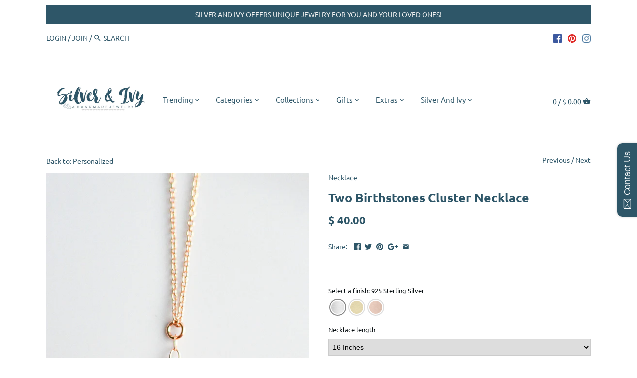

--- FILE ---
content_type: text/html; charset=utf-8
request_url: https://www.silverandivy.com/collections/personalized/products/two-birthstones-cluster-necklace
body_size: 29068
content:
<!doctype html>
<html class="no-js">
<head>
  <!-- Canopy v2.7.6 -->
  <meta charset="utf-8" />
  <meta name="viewport" content="width=device-width,initial-scale=1.0" />
  <meta name="theme-color" content="#2e5668">
  <meta http-equiv="X-UA-Compatible" content="IE=edge,chrome=1">

  
  <link rel="shortcut icon" href="//www.silverandivy.com/cdn/shop/files/Silver_Ivy_b5e27b64-e37f-42db-9e96-9d05d07c10e7.png?v=1679741801" type="image/png" />
  

  <title>
  Two Birthstones Cluster Necklace &ndash; Silver and Ivy
  </title>

  
  <meta name="description" content="This exquisite cluster necklace features two natural rough-cut birthstones that are suspended from delicate sterling silver, gold-filled or rose gold-filled chain. Because all stones used are real ones, each gem has a different shape, texture, color, and size making this a completely unique piece of jewelry!   ........" />
  

  <link rel="canonical" href="https://www.silverandivy.com/products/two-birthstones-cluster-necklace" />

  


  <meta property="og:type" content="product" />
  <meta property="og:title" content="Two Birthstones Cluster Necklace" />
  
  <meta property="og:image" content="http://www.silverandivy.com/cdn/shop/products/ShopifyTitlePhotos_3_c051a7bf-3681-4bd8-b7e1-e04ddbffe43e_600x600.png?v=1601153644" />
  <meta property="og:image:secure_url" content="https://www.silverandivy.com/cdn/shop/products/ShopifyTitlePhotos_3_c051a7bf-3681-4bd8-b7e1-e04ddbffe43e_600x600.png?v=1601153644" />
  
  <meta property="og:image" content="http://www.silverandivy.com/cdn/shop/products/74_c6190716-a206-40b7-a656-74887aed8b60_600x600.png?v=1601153644" />
  <meta property="og:image:secure_url" content="https://www.silverandivy.com/cdn/shop/products/74_c6190716-a206-40b7-a656-74887aed8b60_600x600.png?v=1601153644" />
  
  <meta property="og:image" content="http://www.silverandivy.com/cdn/shop/products/il_1140xN.2009357887_gen6_1a649ab4-90fd-49bb-b837-27907b888d22_600x600.jpg?v=1601153644" />
  <meta property="og:image:secure_url" content="https://www.silverandivy.com/cdn/shop/products/il_1140xN.2009357887_gen6_1a649ab4-90fd-49bb-b837-27907b888d22_600x600.jpg?v=1601153644" />
  
  <meta property="og:image" content="http://www.silverandivy.com/cdn/shop/products/01b04d35dfd7d580b5ed46fa8887b73b33978015_b10eca16-4f0e-4c2d-a4cc-1bfa0f9bd48a_600x600.png?v=1601153644" />
  <meta property="og:image:secure_url" content="https://www.silverandivy.com/cdn/shop/products/01b04d35dfd7d580b5ed46fa8887b73b33978015_b10eca16-4f0e-4c2d-a4cc-1bfa0f9bd48a_600x600.png?v=1601153644" />
  
  <meta property="og:image" content="http://www.silverandivy.com/cdn/shop/products/89eeee4e99213237cf9e5fce2a17b90d35fffc72_a2b3efb5-252a-410e-af03-c77c3362ac71_600x600.png?v=1601153644" />
  <meta property="og:image:secure_url" content="https://www.silverandivy.com/cdn/shop/products/89eeee4e99213237cf9e5fce2a17b90d35fffc72_a2b3efb5-252a-410e-af03-c77c3362ac71_600x600.png?v=1601153644" />
  
  <meta property="og:image" content="http://www.silverandivy.com/cdn/shop/files/InformationalGraphicsCollages_3_8c5247ee-b936-49c5-9a8d-344dbe189258_600x600.png?v=1682513601" />
  <meta property="og:image:secure_url" content="https://www.silverandivy.com/cdn/shop/files/InformationalGraphicsCollages_3_8c5247ee-b936-49c5-9a8d-344dbe189258_600x600.png?v=1682513601" />
  
  <meta property="og:image" content="http://www.silverandivy.com/cdn/shop/products/5_b56082e7-8af0-4775-b065-0b0aedd576d5_600x600.png?v=1682513601" />
  <meta property="og:image:secure_url" content="https://www.silverandivy.com/cdn/shop/products/5_b56082e7-8af0-4775-b065-0b0aedd576d5_600x600.png?v=1682513601" />
  
  <meta property="og:image" content="http://www.silverandivy.com/cdn/shop/files/InformationalGraphicsCollages_2_1d91f03f-467c-4bad-9656-54ec16a7d2f5_600x600.png?v=1682513599" />
  <meta property="og:image:secure_url" content="https://www.silverandivy.com/cdn/shop/files/InformationalGraphicsCollages_2_1d91f03f-467c-4bad-9656-54ec16a7d2f5_600x600.png?v=1682513599" />
  
  <meta property="og:price:amount" content="40.00" />
  <meta property="og:price:currency" content="USD" />



<meta property="og:description" content="This exquisite cluster necklace features two natural rough-cut birthstones that are suspended from delicate sterling silver, gold-filled or rose gold-filled chain. Because all stones used are real ones, each gem has a different shape, texture, color, and size making this a completely unique piece of jewelry!   ........" />

<meta property="og:url" content="https://www.silverandivy.com/products/two-birthstones-cluster-necklace" />
<meta property="og:site_name" content="Silver and Ivy" />

  


  <meta name="twitter:card" content="summary">


  <meta name="twitter:title" content="Two Birthstones Cluster Necklace">
  <meta name="twitter:description" content="This exquisite cluster necklace features two natural rough-cut birthstones that are suspended from delicate sterling silver, gold-filled or rose gold-filled chain. Because all stones used are real one">
  <meta name="twitter:image" content="https://www.silverandivy.com/cdn/shop/products/ShopifyTitlePhotos_3_c051a7bf-3681-4bd8-b7e1-e04ddbffe43e_grande.png?v=1601153644">
  <meta name="twitter:image:width" content="600">
  <meta name="twitter:image:height" content="600">


  <link href="//www.silverandivy.com/cdn/shop/t/13/assets/styles.scss.css?v=67843707265236550551681302505" rel="stylesheet" type="text/css" media="all" />
  <link href="//www.silverandivy.com/cdn/shop/t/13/assets/custom-css.css?v=81356458291424213601679022633" rel="stylesheet" type="text/css" media="all" />

  <script src="//ajax.googleapis.com/ajax/libs/jquery/1.9.1/jquery.min.js" type="text/javascript"></script>

  <script src="//www.silverandivy.com/cdn/shopifycloud/storefront/assets/themes_support/option_selection-b017cd28.js" type="text/javascript"></script>
  <script src="//www.silverandivy.com/cdn/shopifycloud/storefront/assets/themes_support/api.jquery-7ab1a3a4.js" type="text/javascript"></script>

  


  <script>window.performance && window.performance.mark && window.performance.mark('shopify.content_for_header.start');</script><meta name="facebook-domain-verification" content="poyuy9l8zskygyujpc5w260683jkxi">
<meta id="shopify-digital-wallet" name="shopify-digital-wallet" content="/7919329/digital_wallets/dialog">
<meta name="shopify-checkout-api-token" content="cb1b5d89195eff9fb193ce1d1e437500">
<meta id="in-context-paypal-metadata" data-shop-id="7919329" data-venmo-supported="false" data-environment="production" data-locale="en_US" data-paypal-v4="true" data-currency="USD">
<link rel="alternate" type="application/json+oembed" href="https://www.silverandivy.com/products/two-birthstones-cluster-necklace.oembed">
<script async="async" src="/checkouts/internal/preloads.js?locale=en-US"></script>
<link rel="preconnect" href="https://shop.app" crossorigin="anonymous">
<script async="async" src="https://shop.app/checkouts/internal/preloads.js?locale=en-US&shop_id=7919329" crossorigin="anonymous"></script>
<script id="shopify-features" type="application/json">{"accessToken":"cb1b5d89195eff9fb193ce1d1e437500","betas":["rich-media-storefront-analytics"],"domain":"www.silverandivy.com","predictiveSearch":true,"shopId":7919329,"locale":"en"}</script>
<script>var Shopify = Shopify || {};
Shopify.shop = "belleza-mia-jewelry.myshopify.com";
Shopify.locale = "en";
Shopify.currency = {"active":"USD","rate":"1.0"};
Shopify.country = "US";
Shopify.theme = {"name":"Copy of Canopy (SHOPIFY DOC)","id":125822730313,"schema_name":"Canopy","schema_version":"2.7.6","theme_store_id":732,"role":"main"};
Shopify.theme.handle = "null";
Shopify.theme.style = {"id":null,"handle":null};
Shopify.cdnHost = "www.silverandivy.com/cdn";
Shopify.routes = Shopify.routes || {};
Shopify.routes.root = "/";</script>
<script type="module">!function(o){(o.Shopify=o.Shopify||{}).modules=!0}(window);</script>
<script>!function(o){function n(){var o=[];function n(){o.push(Array.prototype.slice.apply(arguments))}return n.q=o,n}var t=o.Shopify=o.Shopify||{};t.loadFeatures=n(),t.autoloadFeatures=n()}(window);</script>
<script>
  window.ShopifyPay = window.ShopifyPay || {};
  window.ShopifyPay.apiHost = "shop.app\/pay";
  window.ShopifyPay.redirectState = null;
</script>
<script id="shop-js-analytics" type="application/json">{"pageType":"product"}</script>
<script defer="defer" async type="module" src="//www.silverandivy.com/cdn/shopifycloud/shop-js/modules/v2/client.init-shop-cart-sync_C5BV16lS.en.esm.js"></script>
<script defer="defer" async type="module" src="//www.silverandivy.com/cdn/shopifycloud/shop-js/modules/v2/chunk.common_CygWptCX.esm.js"></script>
<script type="module">
  await import("//www.silverandivy.com/cdn/shopifycloud/shop-js/modules/v2/client.init-shop-cart-sync_C5BV16lS.en.esm.js");
await import("//www.silverandivy.com/cdn/shopifycloud/shop-js/modules/v2/chunk.common_CygWptCX.esm.js");

  window.Shopify.SignInWithShop?.initShopCartSync?.({"fedCMEnabled":true,"windoidEnabled":true});

</script>
<script>
  window.Shopify = window.Shopify || {};
  if (!window.Shopify.featureAssets) window.Shopify.featureAssets = {};
  window.Shopify.featureAssets['shop-js'] = {"shop-cart-sync":["modules/v2/client.shop-cart-sync_ZFArdW7E.en.esm.js","modules/v2/chunk.common_CygWptCX.esm.js"],"init-fed-cm":["modules/v2/client.init-fed-cm_CmiC4vf6.en.esm.js","modules/v2/chunk.common_CygWptCX.esm.js"],"shop-button":["modules/v2/client.shop-button_tlx5R9nI.en.esm.js","modules/v2/chunk.common_CygWptCX.esm.js"],"shop-cash-offers":["modules/v2/client.shop-cash-offers_DOA2yAJr.en.esm.js","modules/v2/chunk.common_CygWptCX.esm.js","modules/v2/chunk.modal_D71HUcav.esm.js"],"init-windoid":["modules/v2/client.init-windoid_sURxWdc1.en.esm.js","modules/v2/chunk.common_CygWptCX.esm.js"],"shop-toast-manager":["modules/v2/client.shop-toast-manager_ClPi3nE9.en.esm.js","modules/v2/chunk.common_CygWptCX.esm.js"],"init-shop-email-lookup-coordinator":["modules/v2/client.init-shop-email-lookup-coordinator_B8hsDcYM.en.esm.js","modules/v2/chunk.common_CygWptCX.esm.js"],"init-shop-cart-sync":["modules/v2/client.init-shop-cart-sync_C5BV16lS.en.esm.js","modules/v2/chunk.common_CygWptCX.esm.js"],"avatar":["modules/v2/client.avatar_BTnouDA3.en.esm.js"],"pay-button":["modules/v2/client.pay-button_FdsNuTd3.en.esm.js","modules/v2/chunk.common_CygWptCX.esm.js"],"init-customer-accounts":["modules/v2/client.init-customer-accounts_DxDtT_ad.en.esm.js","modules/v2/client.shop-login-button_C5VAVYt1.en.esm.js","modules/v2/chunk.common_CygWptCX.esm.js","modules/v2/chunk.modal_D71HUcav.esm.js"],"init-shop-for-new-customer-accounts":["modules/v2/client.init-shop-for-new-customer-accounts_ChsxoAhi.en.esm.js","modules/v2/client.shop-login-button_C5VAVYt1.en.esm.js","modules/v2/chunk.common_CygWptCX.esm.js","modules/v2/chunk.modal_D71HUcav.esm.js"],"shop-login-button":["modules/v2/client.shop-login-button_C5VAVYt1.en.esm.js","modules/v2/chunk.common_CygWptCX.esm.js","modules/v2/chunk.modal_D71HUcav.esm.js"],"init-customer-accounts-sign-up":["modules/v2/client.init-customer-accounts-sign-up_CPSyQ0Tj.en.esm.js","modules/v2/client.shop-login-button_C5VAVYt1.en.esm.js","modules/v2/chunk.common_CygWptCX.esm.js","modules/v2/chunk.modal_D71HUcav.esm.js"],"shop-follow-button":["modules/v2/client.shop-follow-button_Cva4Ekp9.en.esm.js","modules/v2/chunk.common_CygWptCX.esm.js","modules/v2/chunk.modal_D71HUcav.esm.js"],"checkout-modal":["modules/v2/client.checkout-modal_BPM8l0SH.en.esm.js","modules/v2/chunk.common_CygWptCX.esm.js","modules/v2/chunk.modal_D71HUcav.esm.js"],"lead-capture":["modules/v2/client.lead-capture_Bi8yE_yS.en.esm.js","modules/v2/chunk.common_CygWptCX.esm.js","modules/v2/chunk.modal_D71HUcav.esm.js"],"shop-login":["modules/v2/client.shop-login_D6lNrXab.en.esm.js","modules/v2/chunk.common_CygWptCX.esm.js","modules/v2/chunk.modal_D71HUcav.esm.js"],"payment-terms":["modules/v2/client.payment-terms_CZxnsJam.en.esm.js","modules/v2/chunk.common_CygWptCX.esm.js","modules/v2/chunk.modal_D71HUcav.esm.js"]};
</script>
<script>(function() {
  var isLoaded = false;
  function asyncLoad() {
    if (isLoaded) return;
    isLoaded = true;
    var urls = ["https:\/\/chimpstatic.com\/mcjs-connected\/js\/users\/977171ae7218dba879d729420\/bca02a088a2dad2e9272d0b77.js?shop=belleza-mia-jewelry.myshopify.com","https:\/\/s-1.webyze.com\/InfiniteLivePreviewOptions\/infinite-live-preview-options-22a8a383a0bb6b532c6e131e38e3cc40a8550965.js?shop=belleza-mia-jewelry.myshopify.com","\/\/static.zotabox.com\/2\/f\/2f1fffdb5d0afd2b26ef9ff5f24fea23\/widgets.js?shop=belleza-mia-jewelry.myshopify.com","https:\/\/services.nofraud.com\/js\/device.js?shop=belleza-mia-jewelry.myshopify.com"];
    for (var i = 0; i < urls.length; i++) {
      var s = document.createElement('script');
      s.type = 'text/javascript';
      s.async = true;
      s.src = urls[i];
      var x = document.getElementsByTagName('script')[0];
      x.parentNode.insertBefore(s, x);
    }
  };
  if(window.attachEvent) {
    window.attachEvent('onload', asyncLoad);
  } else {
    window.addEventListener('load', asyncLoad, false);
  }
})();</script>
<script id="__st">var __st={"a":7919329,"offset":-28800,"reqid":"937f717a-5fa2-489b-8bb9-89e3ee328dcd-1768742375","pageurl":"www.silverandivy.com\/collections\/personalized\/products\/two-birthstones-cluster-necklace","u":"30825cee2908","p":"product","rtyp":"product","rid":4563696123977};</script>
<script>window.ShopifyPaypalV4VisibilityTracking = true;</script>
<script id="captcha-bootstrap">!function(){'use strict';const t='contact',e='account',n='new_comment',o=[[t,t],['blogs',n],['comments',n],[t,'customer']],c=[[e,'customer_login'],[e,'guest_login'],[e,'recover_customer_password'],[e,'create_customer']],r=t=>t.map((([t,e])=>`form[action*='/${t}']:not([data-nocaptcha='true']) input[name='form_type'][value='${e}']`)).join(','),a=t=>()=>t?[...document.querySelectorAll(t)].map((t=>t.form)):[];function s(){const t=[...o],e=r(t);return a(e)}const i='password',u='form_key',d=['recaptcha-v3-token','g-recaptcha-response','h-captcha-response',i],f=()=>{try{return window.sessionStorage}catch{return}},m='__shopify_v',_=t=>t.elements[u];function p(t,e,n=!1){try{const o=window.sessionStorage,c=JSON.parse(o.getItem(e)),{data:r}=function(t){const{data:e,action:n}=t;return t[m]||n?{data:e,action:n}:{data:t,action:n}}(c);for(const[e,n]of Object.entries(r))t.elements[e]&&(t.elements[e].value=n);n&&o.removeItem(e)}catch(o){console.error('form repopulation failed',{error:o})}}const l='form_type',E='cptcha';function T(t){t.dataset[E]=!0}const w=window,h=w.document,L='Shopify',v='ce_forms',y='captcha';let A=!1;((t,e)=>{const n=(g='f06e6c50-85a8-45c8-87d0-21a2b65856fe',I='https://cdn.shopify.com/shopifycloud/storefront-forms-hcaptcha/ce_storefront_forms_captcha_hcaptcha.v1.5.2.iife.js',D={infoText:'Protected by hCaptcha',privacyText:'Privacy',termsText:'Terms'},(t,e,n)=>{const o=w[L][v],c=o.bindForm;if(c)return c(t,g,e,D).then(n);var r;o.q.push([[t,g,e,D],n]),r=I,A||(h.body.append(Object.assign(h.createElement('script'),{id:'captcha-provider',async:!0,src:r})),A=!0)});var g,I,D;w[L]=w[L]||{},w[L][v]=w[L][v]||{},w[L][v].q=[],w[L][y]=w[L][y]||{},w[L][y].protect=function(t,e){n(t,void 0,e),T(t)},Object.freeze(w[L][y]),function(t,e,n,w,h,L){const[v,y,A,g]=function(t,e,n){const i=e?o:[],u=t?c:[],d=[...i,...u],f=r(d),m=r(i),_=r(d.filter((([t,e])=>n.includes(e))));return[a(f),a(m),a(_),s()]}(w,h,L),I=t=>{const e=t.target;return e instanceof HTMLFormElement?e:e&&e.form},D=t=>v().includes(t);t.addEventListener('submit',(t=>{const e=I(t);if(!e)return;const n=D(e)&&!e.dataset.hcaptchaBound&&!e.dataset.recaptchaBound,o=_(e),c=g().includes(e)&&(!o||!o.value);(n||c)&&t.preventDefault(),c&&!n&&(function(t){try{if(!f())return;!function(t){const e=f();if(!e)return;const n=_(t);if(!n)return;const o=n.value;o&&e.removeItem(o)}(t);const e=Array.from(Array(32),(()=>Math.random().toString(36)[2])).join('');!function(t,e){_(t)||t.append(Object.assign(document.createElement('input'),{type:'hidden',name:u})),t.elements[u].value=e}(t,e),function(t,e){const n=f();if(!n)return;const o=[...t.querySelectorAll(`input[type='${i}']`)].map((({name:t})=>t)),c=[...d,...o],r={};for(const[a,s]of new FormData(t).entries())c.includes(a)||(r[a]=s);n.setItem(e,JSON.stringify({[m]:1,action:t.action,data:r}))}(t,e)}catch(e){console.error('failed to persist form',e)}}(e),e.submit())}));const S=(t,e)=>{t&&!t.dataset[E]&&(n(t,e.some((e=>e===t))),T(t))};for(const o of['focusin','change'])t.addEventListener(o,(t=>{const e=I(t);D(e)&&S(e,y())}));const B=e.get('form_key'),M=e.get(l),P=B&&M;t.addEventListener('DOMContentLoaded',(()=>{const t=y();if(P)for(const e of t)e.elements[l].value===M&&p(e,B);[...new Set([...A(),...v().filter((t=>'true'===t.dataset.shopifyCaptcha))])].forEach((e=>S(e,t)))}))}(h,new URLSearchParams(w.location.search),n,t,e,['guest_login'])})(!0,!0)}();</script>
<script integrity="sha256-4kQ18oKyAcykRKYeNunJcIwy7WH5gtpwJnB7kiuLZ1E=" data-source-attribution="shopify.loadfeatures" defer="defer" src="//www.silverandivy.com/cdn/shopifycloud/storefront/assets/storefront/load_feature-a0a9edcb.js" crossorigin="anonymous"></script>
<script crossorigin="anonymous" defer="defer" src="//www.silverandivy.com/cdn/shopifycloud/storefront/assets/shopify_pay/storefront-65b4c6d7.js?v=20250812"></script>
<script data-source-attribution="shopify.dynamic_checkout.dynamic.init">var Shopify=Shopify||{};Shopify.PaymentButton=Shopify.PaymentButton||{isStorefrontPortableWallets:!0,init:function(){window.Shopify.PaymentButton.init=function(){};var t=document.createElement("script");t.src="https://www.silverandivy.com/cdn/shopifycloud/portable-wallets/latest/portable-wallets.en.js",t.type="module",document.head.appendChild(t)}};
</script>
<script data-source-attribution="shopify.dynamic_checkout.buyer_consent">
  function portableWalletsHideBuyerConsent(e){var t=document.getElementById("shopify-buyer-consent"),n=document.getElementById("shopify-subscription-policy-button");t&&n&&(t.classList.add("hidden"),t.setAttribute("aria-hidden","true"),n.removeEventListener("click",e))}function portableWalletsShowBuyerConsent(e){var t=document.getElementById("shopify-buyer-consent"),n=document.getElementById("shopify-subscription-policy-button");t&&n&&(t.classList.remove("hidden"),t.removeAttribute("aria-hidden"),n.addEventListener("click",e))}window.Shopify?.PaymentButton&&(window.Shopify.PaymentButton.hideBuyerConsent=portableWalletsHideBuyerConsent,window.Shopify.PaymentButton.showBuyerConsent=portableWalletsShowBuyerConsent);
</script>
<script data-source-attribution="shopify.dynamic_checkout.cart.bootstrap">document.addEventListener("DOMContentLoaded",(function(){function t(){return document.querySelector("shopify-accelerated-checkout-cart, shopify-accelerated-checkout")}if(t())Shopify.PaymentButton.init();else{new MutationObserver((function(e,n){t()&&(Shopify.PaymentButton.init(),n.disconnect())})).observe(document.body,{childList:!0,subtree:!0})}}));
</script>
<link id="shopify-accelerated-checkout-styles" rel="stylesheet" media="screen" href="https://www.silverandivy.com/cdn/shopifycloud/portable-wallets/latest/accelerated-checkout-backwards-compat.css" crossorigin="anonymous">
<style id="shopify-accelerated-checkout-cart">
        #shopify-buyer-consent {
  margin-top: 1em;
  display: inline-block;
  width: 100%;
}

#shopify-buyer-consent.hidden {
  display: none;
}

#shopify-subscription-policy-button {
  background: none;
  border: none;
  padding: 0;
  text-decoration: underline;
  font-size: inherit;
  cursor: pointer;
}

#shopify-subscription-policy-button::before {
  box-shadow: none;
}

      </style>

<script>window.performance && window.performance.mark && window.performance.mark('shopify.content_for_header.end');</script>
<script type="text/javascript">
  var webyzeInfiniteLivePreviewOptions = {
    pageType	: "product"
  };
  
    webyzeInfiniteLivePreviewOptions.prodId = "4563696123977";
    webyzeInfiniteLivePreviewOptions.prodCollections = [];
    webyzeInfiniteLivePreviewOptions.prodCollections.push("273303765065");webyzeInfiniteLivePreviewOptions.prodCollections.push("160627785801");webyzeInfiniteLivePreviewOptions.prodCollections.push("273303830601");webyzeInfiniteLivePreviewOptions.prodCollections.push("273299996745");
    webyzeInfiniteLivePreviewOptions.prodData = {"id":4563696123977,"title":"Two Birthstones Cluster Necklace","handle":"two-birthstones-cluster-necklace","description":"\u003cp\u003e\u003cspan data-mce-fragment=\"1\" style=\"color: #2e5668;\"\u003eThis exquisite cluster necklace features two natural rough-cut birthstones that are suspended from delicate sterling silver, gold-filled or rose gold-filled chain. Because all stones used are real ones, each gem has a different shape, texture, color, and size making this a completely unique piece of jewelry! \u003c\/span\u003e\u003c\/p\u003e\n\u003cspan style=\"color: #2e5668;\"\u003e \u003c\/span\u003e\u003cbr\u003e\u003cspan style=\"color: #2e5668;\"\u003e..........\u003c\/span\u003e\n\u003cdiv\u003e\n\u003cspan style=\"color: #2e5668;\"\u003e\u003cstrong\u003e\u003c\/strong\u003e\u003c\/span\u003e\u003cbr\u003e\n\u003c\/div\u003e\n\u003cdiv\u003e\n\u003cspan style=\"color: #2e5668;\"\u003e\u003cstrong\u003e\u003c\/strong\u003e\u003c\/span\u003e\u003cbr\u003e\n\u003c\/div\u003e\n\u003cdiv\u003e\u003cspan style=\"color: #2e5668;\"\u003e\u003cstrong\u003ePRODUCT DETAILS\u003c\/strong\u003e\u003c\/span\u003e\u003c\/div\u003e\n\u003cspan style=\"color: #2e5668;\"\u003e• Chain and findings are 925 sterling silver, 14k gold filled or 14k rose gold filled\u003c\/span\u003e\u003cbr\u003e\u003cspan style=\"color: #2e5668;\"\u003e• All birthstones are genuine stones\u003c\/span\u003e\n\u003cp\u003e\u003cspan style=\"color: #2e5668;\"\u003e• Comes beautifully packaged in a gift box\u003c\/span\u003e\u003cbr\u003e\u003cbr\u003e\u003cbr\u003e\u003cspan style=\"color: #2e5668;\"\u003e\u003cstrong\u003eBirthstones:\u003c\/strong\u003e\u003c\/span\u003e\u003cbr\u003e\u003cspan style=\"color: #2e5668;\"\u003eJanuary – Garnet\u003c\/span\u003e\u003cbr\u003e\u003cspan style=\"color: #2e5668;\"\u003eFebruary – Amethyst\u003c\/span\u003e\u003cbr\u003e\u003cspan style=\"color: #2e5668;\"\u003eMarch – Aquamarine \u003c\/span\u003e\u003cbr\u003e\u003cspan style=\"color: #2e5668;\"\u003eApril - Crystal Quartz\u003c\/span\u003e\u003cbr\u003e\u003cspan style=\"color: #2e5668;\"\u003eMay – Emerald \u003c\/span\u003e\u003cbr\u003e\u003cspan style=\"color: #2e5668;\"\u003eJune – Moonstone\u003c\/span\u003e\u003cbr\u003e\u003cspan style=\"color: #2e5668;\"\u003eJuly – Ruby\u003c\/span\u003e\u003cbr\u003e\u003cspan style=\"color: #2e5668;\"\u003eAugust – Peridot\u003c\/span\u003e\u003cbr\u003e\u003cspan style=\"color: #2e5668;\"\u003eSeptember – Sapphire\u003c\/span\u003e\u003cbr\u003e\u003cspan style=\"color: #2e5668;\"\u003eOctober – Rose Quartz\u003c\/span\u003e\u003cbr\u003e\u003cspan style=\"color: #2e5668;\"\u003eNovember – Citrine\u003c\/span\u003e\u003cbr\u003e\u003cspan style=\"color: #2e5668;\"\u003eDecember – Blue Topaz\u003c\/span\u003e\u003c\/p\u003e\n\u003cp\u003e\u003cspan style=\"color: #2e5668;\"\u003e \u003c\/span\u003e\u003c\/p\u003e\n\u003cp\u003e\u003cspan style=\"color: #2e5668;\"\u003e.......... \u003c\/span\u003e\u003c\/p\u003e\n\u003cp\u003e\u003cspan style=\"color: #2e5668;\"\u003e \u003c\/span\u003e\u003c\/p\u003e\n\u003cp\u003e\u003cspan style=\"color: #2e5668;\"\u003e\u003cstrong\u003eSHIPPING and POLICIES \u003c\/strong\u003e\u003c\/span\u003e\u003c\/p\u003e\n\u003cp\u003e\u003cspan style=\"color: #2e5668;\"\u003e• Ships in 3-5 business days\u003c\/span\u003e\u003c\/p\u003e\n\u003cp class=\"p1\"\u003e\u003cspan style=\"color: #2e5668;\"\u003e• Free U.S. shipping over $75\u003c\/span\u003e\u003c\/p\u003e\n\u003cdiv\u003e\n\u003cspan style=\"color: #2e5668;\"\u003e• Full shipping information and policies \u003cspan style=\"text-decoration: underline;\"\u003e\u003ca href=\"https:\/\/www.silverandivy.com\/pages\/shipping-policies\" style=\"color: #2e5668; text-decoration: underline;\" target=\"_blank\"\u003e\u003cstrong\u003eHERE\u003c\/strong\u003e\u003c\/a\u003e\u003c\/span\u003e\u003c\/span\u003e\u003cbr\u003e\u003cbr\u003e\n\u003c\/div\u003e\n\u003cdiv\u003e\u003cspan style=\"color: #2e5668;\"\u003e\u003cstrong\u003eMade with love in Portland, Oregon\u003c\/strong\u003e\u003c\/span\u003e\u003c\/div\u003e","published_at":"2020-09-26T09:56:34-07:00","created_at":"2020-09-26T09:56:34-07:00","vendor":"Silver and Ivy Jewelry","type":"Necklace","tags":["best seller","Birthstone Necklaces","necklace","personalized"],"price":4000,"price_min":4000,"price_max":4000,"available":true,"price_varies":false,"compare_at_price":null,"compare_at_price_min":0,"compare_at_price_max":0,"compare_at_price_varies":false,"variants":[{"id":31817763979337,"title":"Default Title","option1":"Default Title","option2":null,"option3":null,"sku":"","requires_shipping":true,"taxable":true,"featured_image":null,"available":true,"name":"Two Birthstones Cluster Necklace","public_title":null,"options":["Default Title"],"price":4000,"weight":85,"compare_at_price":null,"inventory_quantity":20,"inventory_management":"shopify","inventory_policy":"deny","barcode":"","requires_selling_plan":false,"selling_plan_allocations":[]}],"images":["\/\/www.silverandivy.com\/cdn\/shop\/products\/ShopifyTitlePhotos_3_c051a7bf-3681-4bd8-b7e1-e04ddbffe43e.png?v=1601153644","\/\/www.silverandivy.com\/cdn\/shop\/products\/74_c6190716-a206-40b7-a656-74887aed8b60.png?v=1601153644","\/\/www.silverandivy.com\/cdn\/shop\/products\/il_1140xN.2009357887_gen6_1a649ab4-90fd-49bb-b837-27907b888d22.jpg?v=1601153644","\/\/www.silverandivy.com\/cdn\/shop\/products\/01b04d35dfd7d580b5ed46fa8887b73b33978015_b10eca16-4f0e-4c2d-a4cc-1bfa0f9bd48a.png?v=1601153644","\/\/www.silverandivy.com\/cdn\/shop\/products\/89eeee4e99213237cf9e5fce2a17b90d35fffc72_a2b3efb5-252a-410e-af03-c77c3362ac71.png?v=1601153644","\/\/www.silverandivy.com\/cdn\/shop\/files\/InformationalGraphicsCollages_3_8c5247ee-b936-49c5-9a8d-344dbe189258.png?v=1682513601","\/\/www.silverandivy.com\/cdn\/shop\/products\/5_b56082e7-8af0-4775-b065-0b0aedd576d5.png?v=1682513601","\/\/www.silverandivy.com\/cdn\/shop\/files\/InformationalGraphicsCollages_2_1d91f03f-467c-4bad-9656-54ec16a7d2f5.png?v=1682513599"],"featured_image":"\/\/www.silverandivy.com\/cdn\/shop\/products\/ShopifyTitlePhotos_3_c051a7bf-3681-4bd8-b7e1-e04ddbffe43e.png?v=1601153644","options":["Title"],"media":[{"alt":null,"id":6770121637961,"position":1,"preview_image":{"aspect_ratio":0.8,"height":1500,"width":1200,"src":"\/\/www.silverandivy.com\/cdn\/shop\/products\/ShopifyTitlePhotos_3_c051a7bf-3681-4bd8-b7e1-e04ddbffe43e.png?v=1601153644"},"aspect_ratio":0.8,"height":1500,"media_type":"image","src":"\/\/www.silverandivy.com\/cdn\/shop\/products\/ShopifyTitlePhotos_3_c051a7bf-3681-4bd8-b7e1-e04ddbffe43e.png?v=1601153644","width":1200},{"alt":null,"id":6770043453513,"position":2,"preview_image":{"aspect_ratio":0.8,"height":1500,"width":1200,"src":"\/\/www.silverandivy.com\/cdn\/shop\/products\/74_c6190716-a206-40b7-a656-74887aed8b60.png?v=1601153644"},"aspect_ratio":0.8,"height":1500,"media_type":"image","src":"\/\/www.silverandivy.com\/cdn\/shop\/products\/74_c6190716-a206-40b7-a656-74887aed8b60.png?v=1601153644","width":1200},{"alt":null,"id":6770115346505,"position":3,"preview_image":{"aspect_ratio":1.25,"height":912,"width":1140,"src":"\/\/www.silverandivy.com\/cdn\/shop\/products\/il_1140xN.2009357887_gen6_1a649ab4-90fd-49bb-b837-27907b888d22.jpg?v=1601153644"},"aspect_ratio":1.25,"height":912,"media_type":"image","src":"\/\/www.silverandivy.com\/cdn\/shop\/products\/il_1140xN.2009357887_gen6_1a649ab4-90fd-49bb-b837-27907b888d22.jpg?v=1601153644","width":1140},{"alt":null,"id":6769992597577,"position":4,"preview_image":{"aspect_ratio":1.25,"height":1600,"width":2000,"src":"\/\/www.silverandivy.com\/cdn\/shop\/products\/01b04d35dfd7d580b5ed46fa8887b73b33978015_b10eca16-4f0e-4c2d-a4cc-1bfa0f9bd48a.png?v=1601153644"},"aspect_ratio":1.25,"height":1600,"media_type":"image","src":"\/\/www.silverandivy.com\/cdn\/shop\/products\/01b04d35dfd7d580b5ed46fa8887b73b33978015_b10eca16-4f0e-4c2d-a4cc-1bfa0f9bd48a.png?v=1601153644","width":2000},{"alt":null,"id":6769992663113,"position":5,"preview_image":{"aspect_ratio":1.25,"height":1600,"width":2000,"src":"\/\/www.silverandivy.com\/cdn\/shop\/products\/89eeee4e99213237cf9e5fce2a17b90d35fffc72_a2b3efb5-252a-410e-af03-c77c3362ac71.png?v=1601153644"},"aspect_ratio":1.25,"height":1600,"media_type":"image","src":"\/\/www.silverandivy.com\/cdn\/shop\/products\/89eeee4e99213237cf9e5fce2a17b90d35fffc72_a2b3efb5-252a-410e-af03-c77c3362ac71.png?v=1601153644","width":2000},{"alt":null,"id":22617970278473,"position":6,"preview_image":{"aspect_ratio":1.25,"height":1600,"width":2000,"src":"\/\/www.silverandivy.com\/cdn\/shop\/files\/InformationalGraphicsCollages_3_8c5247ee-b936-49c5-9a8d-344dbe189258.png?v=1682513601"},"aspect_ratio":1.25,"height":1600,"media_type":"image","src":"\/\/www.silverandivy.com\/cdn\/shop\/files\/InformationalGraphicsCollages_3_8c5247ee-b936-49c5-9a8d-344dbe189258.png?v=1682513601","width":2000},{"alt":null,"id":6769992695881,"position":7,"preview_image":{"aspect_ratio":1.25,"height":1600,"width":2000,"src":"\/\/www.silverandivy.com\/cdn\/shop\/products\/5_b56082e7-8af0-4775-b065-0b0aedd576d5.png?v=1682513601"},"aspect_ratio":1.25,"height":1600,"media_type":"image","src":"\/\/www.silverandivy.com\/cdn\/shop\/products\/5_b56082e7-8af0-4775-b065-0b0aedd576d5.png?v=1682513601","width":2000},{"alt":null,"id":22617970311241,"position":8,"preview_image":{"aspect_ratio":1.25,"height":1600,"width":2000,"src":"\/\/www.silverandivy.com\/cdn\/shop\/files\/InformationalGraphicsCollages_2_1d91f03f-467c-4bad-9656-54ec16a7d2f5.png?v=1682513599"},"aspect_ratio":1.25,"height":1600,"media_type":"image","src":"\/\/www.silverandivy.com\/cdn\/shop\/files\/InformationalGraphicsCollages_2_1d91f03f-467c-4bad-9656-54ec16a7d2f5.png?v=1682513599","width":2000}],"requires_selling_plan":false,"selling_plan_groups":[],"content":"\u003cp\u003e\u003cspan data-mce-fragment=\"1\" style=\"color: #2e5668;\"\u003eThis exquisite cluster necklace features two natural rough-cut birthstones that are suspended from delicate sterling silver, gold-filled or rose gold-filled chain. Because all stones used are real ones, each gem has a different shape, texture, color, and size making this a completely unique piece of jewelry! \u003c\/span\u003e\u003c\/p\u003e\n\u003cspan style=\"color: #2e5668;\"\u003e \u003c\/span\u003e\u003cbr\u003e\u003cspan style=\"color: #2e5668;\"\u003e..........\u003c\/span\u003e\n\u003cdiv\u003e\n\u003cspan style=\"color: #2e5668;\"\u003e\u003cstrong\u003e\u003c\/strong\u003e\u003c\/span\u003e\u003cbr\u003e\n\u003c\/div\u003e\n\u003cdiv\u003e\n\u003cspan style=\"color: #2e5668;\"\u003e\u003cstrong\u003e\u003c\/strong\u003e\u003c\/span\u003e\u003cbr\u003e\n\u003c\/div\u003e\n\u003cdiv\u003e\u003cspan style=\"color: #2e5668;\"\u003e\u003cstrong\u003ePRODUCT DETAILS\u003c\/strong\u003e\u003c\/span\u003e\u003c\/div\u003e\n\u003cspan style=\"color: #2e5668;\"\u003e• Chain and findings are 925 sterling silver, 14k gold filled or 14k rose gold filled\u003c\/span\u003e\u003cbr\u003e\u003cspan style=\"color: #2e5668;\"\u003e• All birthstones are genuine stones\u003c\/span\u003e\n\u003cp\u003e\u003cspan style=\"color: #2e5668;\"\u003e• Comes beautifully packaged in a gift box\u003c\/span\u003e\u003cbr\u003e\u003cbr\u003e\u003cbr\u003e\u003cspan style=\"color: #2e5668;\"\u003e\u003cstrong\u003eBirthstones:\u003c\/strong\u003e\u003c\/span\u003e\u003cbr\u003e\u003cspan style=\"color: #2e5668;\"\u003eJanuary – Garnet\u003c\/span\u003e\u003cbr\u003e\u003cspan style=\"color: #2e5668;\"\u003eFebruary – Amethyst\u003c\/span\u003e\u003cbr\u003e\u003cspan style=\"color: #2e5668;\"\u003eMarch – Aquamarine \u003c\/span\u003e\u003cbr\u003e\u003cspan style=\"color: #2e5668;\"\u003eApril - Crystal Quartz\u003c\/span\u003e\u003cbr\u003e\u003cspan style=\"color: #2e5668;\"\u003eMay – Emerald \u003c\/span\u003e\u003cbr\u003e\u003cspan style=\"color: #2e5668;\"\u003eJune – Moonstone\u003c\/span\u003e\u003cbr\u003e\u003cspan style=\"color: #2e5668;\"\u003eJuly – Ruby\u003c\/span\u003e\u003cbr\u003e\u003cspan style=\"color: #2e5668;\"\u003eAugust – Peridot\u003c\/span\u003e\u003cbr\u003e\u003cspan style=\"color: #2e5668;\"\u003eSeptember – Sapphire\u003c\/span\u003e\u003cbr\u003e\u003cspan style=\"color: #2e5668;\"\u003eOctober – Rose Quartz\u003c\/span\u003e\u003cbr\u003e\u003cspan style=\"color: #2e5668;\"\u003eNovember – Citrine\u003c\/span\u003e\u003cbr\u003e\u003cspan style=\"color: #2e5668;\"\u003eDecember – Blue Topaz\u003c\/span\u003e\u003c\/p\u003e\n\u003cp\u003e\u003cspan style=\"color: #2e5668;\"\u003e \u003c\/span\u003e\u003c\/p\u003e\n\u003cp\u003e\u003cspan style=\"color: #2e5668;\"\u003e.......... \u003c\/span\u003e\u003c\/p\u003e\n\u003cp\u003e\u003cspan style=\"color: #2e5668;\"\u003e \u003c\/span\u003e\u003c\/p\u003e\n\u003cp\u003e\u003cspan style=\"color: #2e5668;\"\u003e\u003cstrong\u003eSHIPPING and POLICIES \u003c\/strong\u003e\u003c\/span\u003e\u003c\/p\u003e\n\u003cp\u003e\u003cspan style=\"color: #2e5668;\"\u003e• Ships in 3-5 business days\u003c\/span\u003e\u003c\/p\u003e\n\u003cp class=\"p1\"\u003e\u003cspan style=\"color: #2e5668;\"\u003e• Free U.S. shipping over $75\u003c\/span\u003e\u003c\/p\u003e\n\u003cdiv\u003e\n\u003cspan style=\"color: #2e5668;\"\u003e• Full shipping information and policies \u003cspan style=\"text-decoration: underline;\"\u003e\u003ca href=\"https:\/\/www.silverandivy.com\/pages\/shipping-policies\" style=\"color: #2e5668; text-decoration: underline;\" target=\"_blank\"\u003e\u003cstrong\u003eHERE\u003c\/strong\u003e\u003c\/a\u003e\u003c\/span\u003e\u003c\/span\u003e\u003cbr\u003e\u003cbr\u003e\n\u003c\/div\u003e\n\u003cdiv\u003e\u003cspan style=\"color: #2e5668;\"\u003e\u003cstrong\u003eMade with love in Portland, Oregon\u003c\/strong\u003e\u003c\/span\u003e\u003c\/div\u003e"};
  
var webyze_cartSelector='#shopify-section-cart-template, .cart-form, .cart, #cart, .cart-overview, form[action^="/cart"]',webyze_collectionGridSelectors='div.card, .grid__item, .list-view-item, .grid-item, div.product, div.thumbnail, div.product-index, .collection--product, .collection-grid>div, .product_c .element, .product-list .product-block, .collection-listing .product-block, .block-grid li, #search-results li, .row.results, .product-grid .product-item, .product-list>li, .collection-products .o-layout__item, .search-page__products .o-layout__item, .result, .list-products>.grid__cell, .product-item, .product-list-item, .search-item.product, .product-block, .box__collection.site-box, .collection-product, .results .search-item, .search-result-product, .list>.list-item, .searchresults>li, .product-grid>.block, .fw--search>.fw--blocks>div, .prod-block, li.prodThumb, [itemprop="itemListElement"]';
window.Element&&!Element.prototype.closest&&(Element.prototype.closest=function(c){c=(this.document||this.ownerDocument).querySelectorAll(c);var a,b=this;do for(a=c.length;0<=--a&&c.item(a)!==b;);while(0>a&&(b=b.parentElement));return b});
function webyze_filterCollectionProducts(){for(var c=document.querySelectorAll('a[href*="/products/webyze-user-product-"]'),a=0;a<c.length;a++){var b=c[a].closest(webyze_collectionGridSelectors);!c[a].closest(webyze_cartSelector)&&b&&b.parentNode&&b.parentNode.removeChild(b)}}webyze_filterCollectionProducts();setInterval(webyze_filterCollectionProducts,1300);
</script>


  <script>
    document.documentElement.className = document.documentElement.className.replace('no-js', '');
    Shopify.money_format = "$ {{amount}}";
    window.theme = window.theme || {};
    theme.jQuery = jQuery;
    theme.money_container = 'span.theme-money';
    theme.money_format = "$ {{amount}}";
  </script>
<link href="https://monorail-edge.shopifysvc.com" rel="dns-prefetch">
<script>(function(){if ("sendBeacon" in navigator && "performance" in window) {try {var session_token_from_headers = performance.getEntriesByType('navigation')[0].serverTiming.find(x => x.name == '_s').description;} catch {var session_token_from_headers = undefined;}var session_cookie_matches = document.cookie.match(/_shopify_s=([^;]*)/);var session_token_from_cookie = session_cookie_matches && session_cookie_matches.length === 2 ? session_cookie_matches[1] : "";var session_token = session_token_from_headers || session_token_from_cookie || "";function handle_abandonment_event(e) {var entries = performance.getEntries().filter(function(entry) {return /monorail-edge.shopifysvc.com/.test(entry.name);});if (!window.abandonment_tracked && entries.length === 0) {window.abandonment_tracked = true;var currentMs = Date.now();var navigation_start = performance.timing.navigationStart;var payload = {shop_id: 7919329,url: window.location.href,navigation_start,duration: currentMs - navigation_start,session_token,page_type: "product"};window.navigator.sendBeacon("https://monorail-edge.shopifysvc.com/v1/produce", JSON.stringify({schema_id: "online_store_buyer_site_abandonment/1.1",payload: payload,metadata: {event_created_at_ms: currentMs,event_sent_at_ms: currentMs}}));}}window.addEventListener('pagehide', handle_abandonment_event);}}());</script>
<script id="web-pixels-manager-setup">(function e(e,d,r,n,o){if(void 0===o&&(o={}),!Boolean(null===(a=null===(i=window.Shopify)||void 0===i?void 0:i.analytics)||void 0===a?void 0:a.replayQueue)){var i,a;window.Shopify=window.Shopify||{};var t=window.Shopify;t.analytics=t.analytics||{};var s=t.analytics;s.replayQueue=[],s.publish=function(e,d,r){return s.replayQueue.push([e,d,r]),!0};try{self.performance.mark("wpm:start")}catch(e){}var l=function(){var e={modern:/Edge?\/(1{2}[4-9]|1[2-9]\d|[2-9]\d{2}|\d{4,})\.\d+(\.\d+|)|Firefox\/(1{2}[4-9]|1[2-9]\d|[2-9]\d{2}|\d{4,})\.\d+(\.\d+|)|Chrom(ium|e)\/(9{2}|\d{3,})\.\d+(\.\d+|)|(Maci|X1{2}).+ Version\/(15\.\d+|(1[6-9]|[2-9]\d|\d{3,})\.\d+)([,.]\d+|)( \(\w+\)|)( Mobile\/\w+|) Safari\/|Chrome.+OPR\/(9{2}|\d{3,})\.\d+\.\d+|(CPU[ +]OS|iPhone[ +]OS|CPU[ +]iPhone|CPU IPhone OS|CPU iPad OS)[ +]+(15[._]\d+|(1[6-9]|[2-9]\d|\d{3,})[._]\d+)([._]\d+|)|Android:?[ /-](13[3-9]|1[4-9]\d|[2-9]\d{2}|\d{4,})(\.\d+|)(\.\d+|)|Android.+Firefox\/(13[5-9]|1[4-9]\d|[2-9]\d{2}|\d{4,})\.\d+(\.\d+|)|Android.+Chrom(ium|e)\/(13[3-9]|1[4-9]\d|[2-9]\d{2}|\d{4,})\.\d+(\.\d+|)|SamsungBrowser\/([2-9]\d|\d{3,})\.\d+/,legacy:/Edge?\/(1[6-9]|[2-9]\d|\d{3,})\.\d+(\.\d+|)|Firefox\/(5[4-9]|[6-9]\d|\d{3,})\.\d+(\.\d+|)|Chrom(ium|e)\/(5[1-9]|[6-9]\d|\d{3,})\.\d+(\.\d+|)([\d.]+$|.*Safari\/(?![\d.]+ Edge\/[\d.]+$))|(Maci|X1{2}).+ Version\/(10\.\d+|(1[1-9]|[2-9]\d|\d{3,})\.\d+)([,.]\d+|)( \(\w+\)|)( Mobile\/\w+|) Safari\/|Chrome.+OPR\/(3[89]|[4-9]\d|\d{3,})\.\d+\.\d+|(CPU[ +]OS|iPhone[ +]OS|CPU[ +]iPhone|CPU IPhone OS|CPU iPad OS)[ +]+(10[._]\d+|(1[1-9]|[2-9]\d|\d{3,})[._]\d+)([._]\d+|)|Android:?[ /-](13[3-9]|1[4-9]\d|[2-9]\d{2}|\d{4,})(\.\d+|)(\.\d+|)|Mobile Safari.+OPR\/([89]\d|\d{3,})\.\d+\.\d+|Android.+Firefox\/(13[5-9]|1[4-9]\d|[2-9]\d{2}|\d{4,})\.\d+(\.\d+|)|Android.+Chrom(ium|e)\/(13[3-9]|1[4-9]\d|[2-9]\d{2}|\d{4,})\.\d+(\.\d+|)|Android.+(UC? ?Browser|UCWEB|U3)[ /]?(15\.([5-9]|\d{2,})|(1[6-9]|[2-9]\d|\d{3,})\.\d+)\.\d+|SamsungBrowser\/(5\.\d+|([6-9]|\d{2,})\.\d+)|Android.+MQ{2}Browser\/(14(\.(9|\d{2,})|)|(1[5-9]|[2-9]\d|\d{3,})(\.\d+|))(\.\d+|)|K[Aa][Ii]OS\/(3\.\d+|([4-9]|\d{2,})\.\d+)(\.\d+|)/},d=e.modern,r=e.legacy,n=navigator.userAgent;return n.match(d)?"modern":n.match(r)?"legacy":"unknown"}(),u="modern"===l?"modern":"legacy",c=(null!=n?n:{modern:"",legacy:""})[u],f=function(e){return[e.baseUrl,"/wpm","/b",e.hashVersion,"modern"===e.buildTarget?"m":"l",".js"].join("")}({baseUrl:d,hashVersion:r,buildTarget:u}),m=function(e){var d=e.version,r=e.bundleTarget,n=e.surface,o=e.pageUrl,i=e.monorailEndpoint;return{emit:function(e){var a=e.status,t=e.errorMsg,s=(new Date).getTime(),l=JSON.stringify({metadata:{event_sent_at_ms:s},events:[{schema_id:"web_pixels_manager_load/3.1",payload:{version:d,bundle_target:r,page_url:o,status:a,surface:n,error_msg:t},metadata:{event_created_at_ms:s}}]});if(!i)return console&&console.warn&&console.warn("[Web Pixels Manager] No Monorail endpoint provided, skipping logging."),!1;try{return self.navigator.sendBeacon.bind(self.navigator)(i,l)}catch(e){}var u=new XMLHttpRequest;try{return u.open("POST",i,!0),u.setRequestHeader("Content-Type","text/plain"),u.send(l),!0}catch(e){return console&&console.warn&&console.warn("[Web Pixels Manager] Got an unhandled error while logging to Monorail."),!1}}}}({version:r,bundleTarget:l,surface:e.surface,pageUrl:self.location.href,monorailEndpoint:e.monorailEndpoint});try{o.browserTarget=l,function(e){var d=e.src,r=e.async,n=void 0===r||r,o=e.onload,i=e.onerror,a=e.sri,t=e.scriptDataAttributes,s=void 0===t?{}:t,l=document.createElement("script"),u=document.querySelector("head"),c=document.querySelector("body");if(l.async=n,l.src=d,a&&(l.integrity=a,l.crossOrigin="anonymous"),s)for(var f in s)if(Object.prototype.hasOwnProperty.call(s,f))try{l.dataset[f]=s[f]}catch(e){}if(o&&l.addEventListener("load",o),i&&l.addEventListener("error",i),u)u.appendChild(l);else{if(!c)throw new Error("Did not find a head or body element to append the script");c.appendChild(l)}}({src:f,async:!0,onload:function(){if(!function(){var e,d;return Boolean(null===(d=null===(e=window.Shopify)||void 0===e?void 0:e.analytics)||void 0===d?void 0:d.initialized)}()){var d=window.webPixelsManager.init(e)||void 0;if(d){var r=window.Shopify.analytics;r.replayQueue.forEach((function(e){var r=e[0],n=e[1],o=e[2];d.publishCustomEvent(r,n,o)})),r.replayQueue=[],r.publish=d.publishCustomEvent,r.visitor=d.visitor,r.initialized=!0}}},onerror:function(){return m.emit({status:"failed",errorMsg:"".concat(f," has failed to load")})},sri:function(e){var d=/^sha384-[A-Za-z0-9+/=]+$/;return"string"==typeof e&&d.test(e)}(c)?c:"",scriptDataAttributes:o}),m.emit({status:"loading"})}catch(e){m.emit({status:"failed",errorMsg:(null==e?void 0:e.message)||"Unknown error"})}}})({shopId: 7919329,storefrontBaseUrl: "https://www.silverandivy.com",extensionsBaseUrl: "https://extensions.shopifycdn.com/cdn/shopifycloud/web-pixels-manager",monorailEndpoint: "https://monorail-edge.shopifysvc.com/unstable/produce_batch",surface: "storefront-renderer",enabledBetaFlags: ["2dca8a86"],webPixelsConfigList: [{"id":"151683145","configuration":"{\"pixel_id\":\"1438839396155880\",\"pixel_type\":\"facebook_pixel\",\"metaapp_system_user_token\":\"-\"}","eventPayloadVersion":"v1","runtimeContext":"OPEN","scriptVersion":"ca16bc87fe92b6042fbaa3acc2fbdaa6","type":"APP","apiClientId":2329312,"privacyPurposes":["ANALYTICS","MARKETING","SALE_OF_DATA"],"dataSharingAdjustments":{"protectedCustomerApprovalScopes":["read_customer_address","read_customer_email","read_customer_name","read_customer_personal_data","read_customer_phone"]}},{"id":"51249225","configuration":"{\"tagID\":\"2612402590335\"}","eventPayloadVersion":"v1","runtimeContext":"STRICT","scriptVersion":"18031546ee651571ed29edbe71a3550b","type":"APP","apiClientId":3009811,"privacyPurposes":["ANALYTICS","MARKETING","SALE_OF_DATA"],"dataSharingAdjustments":{"protectedCustomerApprovalScopes":["read_customer_address","read_customer_email","read_customer_name","read_customer_personal_data","read_customer_phone"]}},{"id":"77496393","eventPayloadVersion":"v1","runtimeContext":"LAX","scriptVersion":"1","type":"CUSTOM","privacyPurposes":["ANALYTICS"],"name":"Google Analytics tag (migrated)"},{"id":"shopify-app-pixel","configuration":"{}","eventPayloadVersion":"v1","runtimeContext":"STRICT","scriptVersion":"0450","apiClientId":"shopify-pixel","type":"APP","privacyPurposes":["ANALYTICS","MARKETING"]},{"id":"shopify-custom-pixel","eventPayloadVersion":"v1","runtimeContext":"LAX","scriptVersion":"0450","apiClientId":"shopify-pixel","type":"CUSTOM","privacyPurposes":["ANALYTICS","MARKETING"]}],isMerchantRequest: false,initData: {"shop":{"name":"Silver and Ivy","paymentSettings":{"currencyCode":"USD"},"myshopifyDomain":"belleza-mia-jewelry.myshopify.com","countryCode":"US","storefrontUrl":"https:\/\/www.silverandivy.com"},"customer":null,"cart":null,"checkout":null,"productVariants":[{"price":{"amount":40.0,"currencyCode":"USD"},"product":{"title":"Two Birthstones Cluster Necklace","vendor":"Silver and Ivy Jewelry","id":"4563696123977","untranslatedTitle":"Two Birthstones Cluster Necklace","url":"\/products\/two-birthstones-cluster-necklace","type":"Necklace"},"id":"31817763979337","image":{"src":"\/\/www.silverandivy.com\/cdn\/shop\/products\/ShopifyTitlePhotos_3_c051a7bf-3681-4bd8-b7e1-e04ddbffe43e.png?v=1601153644"},"sku":"","title":"Default Title","untranslatedTitle":"Default Title"}],"purchasingCompany":null},},"https://www.silverandivy.com/cdn","fcfee988w5aeb613cpc8e4bc33m6693e112",{"modern":"","legacy":""},{"shopId":"7919329","storefrontBaseUrl":"https:\/\/www.silverandivy.com","extensionBaseUrl":"https:\/\/extensions.shopifycdn.com\/cdn\/shopifycloud\/web-pixels-manager","surface":"storefront-renderer","enabledBetaFlags":"[\"2dca8a86\"]","isMerchantRequest":"false","hashVersion":"fcfee988w5aeb613cpc8e4bc33m6693e112","publish":"custom","events":"[[\"page_viewed\",{}],[\"product_viewed\",{\"productVariant\":{\"price\":{\"amount\":40.0,\"currencyCode\":\"USD\"},\"product\":{\"title\":\"Two Birthstones Cluster Necklace\",\"vendor\":\"Silver and Ivy Jewelry\",\"id\":\"4563696123977\",\"untranslatedTitle\":\"Two Birthstones Cluster Necklace\",\"url\":\"\/products\/two-birthstones-cluster-necklace\",\"type\":\"Necklace\"},\"id\":\"31817763979337\",\"image\":{\"src\":\"\/\/www.silverandivy.com\/cdn\/shop\/products\/ShopifyTitlePhotos_3_c051a7bf-3681-4bd8-b7e1-e04ddbffe43e.png?v=1601153644\"},\"sku\":\"\",\"title\":\"Default Title\",\"untranslatedTitle\":\"Default Title\"}}]]"});</script><script>
  window.ShopifyAnalytics = window.ShopifyAnalytics || {};
  window.ShopifyAnalytics.meta = window.ShopifyAnalytics.meta || {};
  window.ShopifyAnalytics.meta.currency = 'USD';
  var meta = {"product":{"id":4563696123977,"gid":"gid:\/\/shopify\/Product\/4563696123977","vendor":"Silver and Ivy Jewelry","type":"Necklace","handle":"two-birthstones-cluster-necklace","variants":[{"id":31817763979337,"price":4000,"name":"Two Birthstones Cluster Necklace","public_title":null,"sku":""}],"remote":false},"page":{"pageType":"product","resourceType":"product","resourceId":4563696123977,"requestId":"937f717a-5fa2-489b-8bb9-89e3ee328dcd-1768742375"}};
  for (var attr in meta) {
    window.ShopifyAnalytics.meta[attr] = meta[attr];
  }
</script>
<script class="analytics">
  (function () {
    var customDocumentWrite = function(content) {
      var jquery = null;

      if (window.jQuery) {
        jquery = window.jQuery;
      } else if (window.Checkout && window.Checkout.$) {
        jquery = window.Checkout.$;
      }

      if (jquery) {
        jquery('body').append(content);
      }
    };

    var hasLoggedConversion = function(token) {
      if (token) {
        return document.cookie.indexOf('loggedConversion=' + token) !== -1;
      }
      return false;
    }

    var setCookieIfConversion = function(token) {
      if (token) {
        var twoMonthsFromNow = new Date(Date.now());
        twoMonthsFromNow.setMonth(twoMonthsFromNow.getMonth() + 2);

        document.cookie = 'loggedConversion=' + token + '; expires=' + twoMonthsFromNow;
      }
    }

    var trekkie = window.ShopifyAnalytics.lib = window.trekkie = window.trekkie || [];
    if (trekkie.integrations) {
      return;
    }
    trekkie.methods = [
      'identify',
      'page',
      'ready',
      'track',
      'trackForm',
      'trackLink'
    ];
    trekkie.factory = function(method) {
      return function() {
        var args = Array.prototype.slice.call(arguments);
        args.unshift(method);
        trekkie.push(args);
        return trekkie;
      };
    };
    for (var i = 0; i < trekkie.methods.length; i++) {
      var key = trekkie.methods[i];
      trekkie[key] = trekkie.factory(key);
    }
    trekkie.load = function(config) {
      trekkie.config = config || {};
      trekkie.config.initialDocumentCookie = document.cookie;
      var first = document.getElementsByTagName('script')[0];
      var script = document.createElement('script');
      script.type = 'text/javascript';
      script.onerror = function(e) {
        var scriptFallback = document.createElement('script');
        scriptFallback.type = 'text/javascript';
        scriptFallback.onerror = function(error) {
                var Monorail = {
      produce: function produce(monorailDomain, schemaId, payload) {
        var currentMs = new Date().getTime();
        var event = {
          schema_id: schemaId,
          payload: payload,
          metadata: {
            event_created_at_ms: currentMs,
            event_sent_at_ms: currentMs
          }
        };
        return Monorail.sendRequest("https://" + monorailDomain + "/v1/produce", JSON.stringify(event));
      },
      sendRequest: function sendRequest(endpointUrl, payload) {
        // Try the sendBeacon API
        if (window && window.navigator && typeof window.navigator.sendBeacon === 'function' && typeof window.Blob === 'function' && !Monorail.isIos12()) {
          var blobData = new window.Blob([payload], {
            type: 'text/plain'
          });

          if (window.navigator.sendBeacon(endpointUrl, blobData)) {
            return true;
          } // sendBeacon was not successful

        } // XHR beacon

        var xhr = new XMLHttpRequest();

        try {
          xhr.open('POST', endpointUrl);
          xhr.setRequestHeader('Content-Type', 'text/plain');
          xhr.send(payload);
        } catch (e) {
          console.log(e);
        }

        return false;
      },
      isIos12: function isIos12() {
        return window.navigator.userAgent.lastIndexOf('iPhone; CPU iPhone OS 12_') !== -1 || window.navigator.userAgent.lastIndexOf('iPad; CPU OS 12_') !== -1;
      }
    };
    Monorail.produce('monorail-edge.shopifysvc.com',
      'trekkie_storefront_load_errors/1.1',
      {shop_id: 7919329,
      theme_id: 125822730313,
      app_name: "storefront",
      context_url: window.location.href,
      source_url: "//www.silverandivy.com/cdn/s/trekkie.storefront.cd680fe47e6c39ca5d5df5f0a32d569bc48c0f27.min.js"});

        };
        scriptFallback.async = true;
        scriptFallback.src = '//www.silverandivy.com/cdn/s/trekkie.storefront.cd680fe47e6c39ca5d5df5f0a32d569bc48c0f27.min.js';
        first.parentNode.insertBefore(scriptFallback, first);
      };
      script.async = true;
      script.src = '//www.silverandivy.com/cdn/s/trekkie.storefront.cd680fe47e6c39ca5d5df5f0a32d569bc48c0f27.min.js';
      first.parentNode.insertBefore(script, first);
    };
    trekkie.load(
      {"Trekkie":{"appName":"storefront","development":false,"defaultAttributes":{"shopId":7919329,"isMerchantRequest":null,"themeId":125822730313,"themeCityHash":"14018553101355429691","contentLanguage":"en","currency":"USD","eventMetadataId":"b768aa87-9b4c-4668-bcad-95078f27715e"},"isServerSideCookieWritingEnabled":true,"monorailRegion":"shop_domain","enabledBetaFlags":["65f19447"]},"Session Attribution":{},"S2S":{"facebookCapiEnabled":true,"source":"trekkie-storefront-renderer","apiClientId":580111}}
    );

    var loaded = false;
    trekkie.ready(function() {
      if (loaded) return;
      loaded = true;

      window.ShopifyAnalytics.lib = window.trekkie;

      var originalDocumentWrite = document.write;
      document.write = customDocumentWrite;
      try { window.ShopifyAnalytics.merchantGoogleAnalytics.call(this); } catch(error) {};
      document.write = originalDocumentWrite;

      window.ShopifyAnalytics.lib.page(null,{"pageType":"product","resourceType":"product","resourceId":4563696123977,"requestId":"937f717a-5fa2-489b-8bb9-89e3ee328dcd-1768742375","shopifyEmitted":true});

      var match = window.location.pathname.match(/checkouts\/(.+)\/(thank_you|post_purchase)/)
      var token = match? match[1]: undefined;
      if (!hasLoggedConversion(token)) {
        setCookieIfConversion(token);
        window.ShopifyAnalytics.lib.track("Viewed Product",{"currency":"USD","variantId":31817763979337,"productId":4563696123977,"productGid":"gid:\/\/shopify\/Product\/4563696123977","name":"Two Birthstones Cluster Necklace","price":"40.00","sku":"","brand":"Silver and Ivy Jewelry","variant":null,"category":"Necklace","nonInteraction":true,"remote":false},undefined,undefined,{"shopifyEmitted":true});
      window.ShopifyAnalytics.lib.track("monorail:\/\/trekkie_storefront_viewed_product\/1.1",{"currency":"USD","variantId":31817763979337,"productId":4563696123977,"productGid":"gid:\/\/shopify\/Product\/4563696123977","name":"Two Birthstones Cluster Necklace","price":"40.00","sku":"","brand":"Silver and Ivy Jewelry","variant":null,"category":"Necklace","nonInteraction":true,"remote":false,"referer":"https:\/\/www.silverandivy.com\/collections\/personalized\/products\/two-birthstones-cluster-necklace"});
      }
    });


        var eventsListenerScript = document.createElement('script');
        eventsListenerScript.async = true;
        eventsListenerScript.src = "//www.silverandivy.com/cdn/shopifycloud/storefront/assets/shop_events_listener-3da45d37.js";
        document.getElementsByTagName('head')[0].appendChild(eventsListenerScript);

})();</script>
  <script>
  if (!window.ga || (window.ga && typeof window.ga !== 'function')) {
    window.ga = function ga() {
      (window.ga.q = window.ga.q || []).push(arguments);
      if (window.Shopify && window.Shopify.analytics && typeof window.Shopify.analytics.publish === 'function') {
        window.Shopify.analytics.publish("ga_stub_called", {}, {sendTo: "google_osp_migration"});
      }
      console.error("Shopify's Google Analytics stub called with:", Array.from(arguments), "\nSee https://help.shopify.com/manual/promoting-marketing/pixels/pixel-migration#google for more information.");
    };
    if (window.Shopify && window.Shopify.analytics && typeof window.Shopify.analytics.publish === 'function') {
      window.Shopify.analytics.publish("ga_stub_initialized", {}, {sendTo: "google_osp_migration"});
    }
  }
</script>
<script
  defer
  src="https://www.silverandivy.com/cdn/shopifycloud/perf-kit/shopify-perf-kit-3.0.4.min.js"
  data-application="storefront-renderer"
  data-shop-id="7919329"
  data-render-region="gcp-us-central1"
  data-page-type="product"
  data-theme-instance-id="125822730313"
  data-theme-name="Canopy"
  data-theme-version="2.7.6"
  data-monorail-region="shop_domain"
  data-resource-timing-sampling-rate="10"
  data-shs="true"
  data-shs-beacon="true"
  data-shs-export-with-fetch="true"
  data-shs-logs-sample-rate="1"
  data-shs-beacon-endpoint="https://www.silverandivy.com/api/collect"
></script>
</head>

<body class="template-product">
  <div id="page-wrap">
    <div id="page-wrap-inner">
      <div id="page-wrap-content">
        <div class="container" id="main-container">
          <div id="shopify-section-announcement-bar" class="shopify-section"><div class="hura-announcement-bar swiper-container">
  <div class="hura-messages swiper-wrapper"><div class="hura-message swiper-slide">WELCOME, SHOPPERS!</div><div class="hura-message swiper-slide">SILVER AND IVY OFFERS UNIQUE JEWELRY FOR YOU AND YOUR LOVED ONES!</div><div class="hura-message swiper-slide">WHAT ARE YOU WAITING FOR?</div><div class="hura-message swiper-slide">GRAB YOURS NOW AND KEEP CLOSE WHAT MATTERS MOST!</div></div>
  <div class="hura-swiper-button swiper-button-prev"></div>
  <div class="hura-swiper-button swiper-button-next"></div>
</div>
<script src="//unpkg.com/swiper/swiper-bundle.min.js"></script>
<link rel="stylesheet" href="//unpkg.com/swiper/swiper-bundle.min.css" />
<script>
  const swiper = new Swiper('.swiper-container', {
    autoplay: {delay: 2000 },loop: true,
    navigation: {
      nextEl: '.swiper-button-next',
      prevEl: '.swiper-button-prev',
    },
  });
</script>
<style>
  .hura-announcement-bar{
    background:#2e5668;
    position: relative;
    overflow: hidden;
  }
  .hura-announcement-bar .hura-message{
    text-align:center;
    color:#f1f1f1;
    padding:10px 7%;
  }
  .hura-announcement-bar .swiper-button-next:after, .hura-announcement-bar .swiper-container-rtl .swiper-button-prev:after,
  .hura-announcement-bar .swiper-button-prev:after, .hura-announcement-bar .swiper-container-rtl .swiper-button-next:after{
    font-size: 15px;
    color:#f1f1f1;
  }.hura-swiper-button.swiper-button-prev {
    visibility: hidden;
}
  .hura-swiper-button.swiper-button-next {
    visibility: hidden;
}
</style></div>
          <div id="shopify-section-header" class="shopify-section"><style type="text/css">

  .logo img,
  #page-footer .logo-column img {
    width: 180px;
  }


  .nav-item-link--featured,
  .main-nav .nav-item .nav-item-link.nav-item-link--featured {
    color: #dd6666;
  }

</style>






<div class="page-header layout-center using-compact-mobile-logo" data-section-type="header">
  <div id="toolbar" class="toolbar cf">
    <span class="mobile-toolbar">
      <a class="toggle-mob-nav" href="#" aria-controls="mobile-nav" aria-label="Open navigation"><svg fill="#000000" height="24" viewBox="0 0 24 24" width="24" xmlns="http://www.w3.org/2000/svg">
    <path d="M0 0h24v24H0z" fill="none"/>
    <path d="M3 18h18v-2H3v2zm0-5h18v-2H3v2zm0-7v2h18V6H3z"/>
</svg></a>
      
      <a class="compact-logo" href="https://www.silverandivy.com">
        
          <img src="//www.silverandivy.com/cdn/shop/files/Shopify_Images_79_200x.png?v=1681299307" />
        
      </a>
      
    </span>

    
    <span class="toolbar-links">
      
      
      <a href="/account/login" id="customer_login_link">Login</a>
      <span class="divider">/</span> <a href="/account/register" id="customer_register_link">Join</a>
      
      <span class="divider">/</span>
      
      
      <form class="search-form" action="/search" method="get">
        <input type="hidden" name="type" value="product" />
        <button type="submit"><svg fill="#000000" height="24" viewBox="0 0 24 24" width="24" xmlns="http://www.w3.org/2000/svg">
  <title>Search</title>
  <path d="M15.5 14h-.79l-.28-.27C15.41 12.59 16 11.11 16 9.5 16 5.91 13.09 3 9.5 3S3 5.91 3 9.5 5.91 16 9.5 16c1.61 0 3.09-.59 4.23-1.57l.27.28v.79l5 4.99L20.49 19l-4.99-5zm-6 0C7.01 14 5 11.99 5 9.5S7.01 5 9.5 5 14 7.01 14 9.5 11.99 14 9.5 14z"/>
  <path d="M0 0h24v24H0z" fill="none"/>
</svg></button>
        <input type="text" name="q" placeholder="Search"/>
      </form>
      
    </span>
    

    <span class="toolbar-cart" id="desktop-layout">
      <a class="current-cart toggle-cart-summary" href="/cart">
        <span class="beside-svg">0 / <span class="theme-money">$ 0.00</span></span>
        <svg fill="#000000" height="24" viewBox="0 0 24 24" width="24" xmlns="http://www.w3.org/2000/svg">
  <title>Cart</title>
  <path d="M0 0h24v24H0z" fill="none"/>
  <path d="M17.21 9l-4.38-6.56c-.19-.28-.51-.42-.83-.42-.32 0-.64.14-.83.43L6.79 9H2c-.55 0-1 .45-1 1 0 .09.01.18.04.27l2.54 9.27c.23.84 1 1.46 1.92 1.46h13c.92 0 1.69-.62 1.93-1.46l2.54-9.27L23 10c0-.55-.45-1-1-1h-4.79zM9 9l3-4.4L15 9H9zm3 8c-1.1 0-2-.9-2-2s.9-2 2-2 2 .9 2 2-.9 2-2 2z"/>
</svg>
      </a>
      

    </span>

    
    <span class="toolbar-social">
      <ul class="social-links plain">
    
    
    <li><a title="Facebook" class="facebook" target="_blank" href="https://www.facebook.com/silverandivy/"><svg width="48px" height="48px" viewBox="0 0 48 48" version="1.1" xmlns="http://www.w3.org/2000/svg" xmlns:xlink="http://www.w3.org/1999/xlink">
    <title>Facebook</title>
    <defs></defs>
    <g id="Icons" stroke="none" stroke-width="1" fill="none" fill-rule="evenodd">
        <g id="Black" transform="translate(-325.000000, -295.000000)" fill="#000000">
            <path d="M350.638355,343 L327.649232,343 C326.185673,343 325,341.813592 325,340.350603 L325,297.649211 C325,296.18585 326.185859,295 327.649232,295 L370.350955,295 C371.813955,295 373,296.18585 373,297.649211 L373,340.350603 C373,341.813778 371.813769,343 370.350955,343 L358.119305,343 L358.119305,324.411755 L364.358521,324.411755 L365.292755,317.167586 L358.119305,317.167586 L358.119305,312.542641 C358.119305,310.445287 358.701712,309.01601 361.70929,309.01601 L365.545311,309.014333 L365.545311,302.535091 C364.881886,302.446808 362.604784,302.24957 359.955552,302.24957 C354.424834,302.24957 350.638355,305.625526 350.638355,311.825209 L350.638355,317.167586 L344.383122,317.167586 L344.383122,324.411755 L350.638355,324.411755 L350.638355,343 L350.638355,343 Z" id="Facebook"></path>
        </g>
        <g id="Credit" transform="translate(-1417.000000, -472.000000)"></g>
    </g>
</svg></a></li>
    
    
    <li><a title="Pinterest" class="pinterest" target="_blank" href="https://www.pinterest.com/MySideoftheRoom"><svg width="48px" height="48px" viewBox="0 0 48 48" version="1.1" xmlns="http://www.w3.org/2000/svg" xmlns:xlink="http://www.w3.org/1999/xlink">
    <title>Pinterest</title>
    <defs></defs>
    <g id="Icons" stroke="none" stroke-width="1" fill="none" fill-rule="evenodd">
        <g id="Black" transform="translate(-407.000000, -295.000000)" fill="#000000">
            <path d="M431.001411,295 C417.747575,295 407,305.744752 407,319.001411 C407,328.826072 412.910037,337.270594 421.368672,340.982007 C421.300935,339.308344 421.357382,337.293173 421.78356,335.469924 C422.246428,333.522491 424.871229,322.393897 424.871229,322.393897 C424.871229,322.393897 424.106368,320.861351 424.106368,318.59499 C424.106368,315.038808 426.169518,312.38296 428.73505,312.38296 C430.91674,312.38296 431.972306,314.022755 431.972306,315.987123 C431.972306,318.180102 430.572411,321.462515 429.852708,324.502205 C429.251543,327.050803 431.128418,329.125243 433.640325,329.125243 C438.187158,329.125243 441.249427,323.285765 441.249427,316.36532 C441.249427,311.10725 437.707356,307.170048 431.263891,307.170048 C423.985006,307.170048 419.449462,312.59746 419.449462,318.659905 C419.449462,320.754101 420.064738,322.227377 421.029988,323.367613 C421.475922,323.895396 421.535191,324.104251 421.374316,324.708238 C421.261422,325.145705 420.996119,326.21256 420.886047,326.633092 C420.725172,327.239901 420.23408,327.460046 419.686541,327.234256 C416.330746,325.865408 414.769977,322.193509 414.769977,318.064385 C414.769977,311.248368 420.519139,303.069148 431.921503,303.069148 C441.085729,303.069148 447.117128,309.704533 447.117128,316.819721 C447.117128,326.235138 441.884459,333.268478 434.165285,333.268478 C431.577174,333.268478 429.138649,331.868584 428.303228,330.279591 C428.303228,330.279591 426.908979,335.808608 426.615452,336.875463 C426.107426,338.724114 425.111131,340.575587 424.199506,342.014994 C426.358617,342.652849 428.63909,343 431.001411,343 C444.255248,343 455,332.255248 455,319.001411 C455,305.744752 444.255248,295 431.001411,295" id="Pinterest"></path>
        </g>
        <g id="Credit" transform="translate(-1499.000000, -472.000000)"></g>
    </g>
</svg></a></li>
    
    
    
    
    <li><a title="Instagram" class="instagram" target="_blank" href="https://www.instagram.com/silverandivy/?hl=en"><svg width="48px" height="48px" viewBox="0 0 48 48" version="1.1" xmlns="http://www.w3.org/2000/svg" xmlns:xlink="http://www.w3.org/1999/xlink">
    <title>Instagram</title>
    <defs></defs>
    <g id="Icons" stroke="none" stroke-width="1" fill="none" fill-rule="evenodd">
        <g id="Black" transform="translate(-642.000000, -295.000000)" fill="#000000">
            <path d="M666.000048,295 C659.481991,295 658.664686,295.027628 656.104831,295.144427 C653.550311,295.260939 651.805665,295.666687 650.279088,296.260017 C648.700876,296.873258 647.362454,297.693897 646.028128,299.028128 C644.693897,300.362454 643.873258,301.700876 643.260017,303.279088 C642.666687,304.805665 642.260939,306.550311 642.144427,309.104831 C642.027628,311.664686 642,312.481991 642,319.000048 C642,325.518009 642.027628,326.335314 642.144427,328.895169 C642.260939,331.449689 642.666687,333.194335 643.260017,334.720912 C643.873258,336.299124 644.693897,337.637546 646.028128,338.971872 C647.362454,340.306103 648.700876,341.126742 650.279088,341.740079 C651.805665,342.333313 653.550311,342.739061 656.104831,342.855573 C658.664686,342.972372 659.481991,343 666.000048,343 C672.518009,343 673.335314,342.972372 675.895169,342.855573 C678.449689,342.739061 680.194335,342.333313 681.720912,341.740079 C683.299124,341.126742 684.637546,340.306103 685.971872,338.971872 C687.306103,337.637546 688.126742,336.299124 688.740079,334.720912 C689.333313,333.194335 689.739061,331.449689 689.855573,328.895169 C689.972372,326.335314 690,325.518009 690,319.000048 C690,312.481991 689.972372,311.664686 689.855573,309.104831 C689.739061,306.550311 689.333313,304.805665 688.740079,303.279088 C688.126742,301.700876 687.306103,300.362454 685.971872,299.028128 C684.637546,297.693897 683.299124,296.873258 681.720912,296.260017 C680.194335,295.666687 678.449689,295.260939 675.895169,295.144427 C673.335314,295.027628 672.518009,295 666.000048,295 Z M666.000048,299.324317 C672.40826,299.324317 673.167356,299.348801 675.69806,299.464266 C678.038036,299.570966 679.308818,299.961946 680.154513,300.290621 C681.274771,300.725997 682.074262,301.246066 682.91405,302.08595 C683.753934,302.925738 684.274003,303.725229 684.709379,304.845487 C685.038054,305.691182 685.429034,306.961964 685.535734,309.30194 C685.651199,311.832644 685.675683,312.59174 685.675683,319.000048 C685.675683,325.40826 685.651199,326.167356 685.535734,328.69806 C685.429034,331.038036 685.038054,332.308818 684.709379,333.154513 C684.274003,334.274771 683.753934,335.074262 682.91405,335.91405 C682.074262,336.753934 681.274771,337.274003 680.154513,337.709379 C679.308818,338.038054 678.038036,338.429034 675.69806,338.535734 C673.167737,338.651199 672.408736,338.675683 666.000048,338.675683 C659.591264,338.675683 658.832358,338.651199 656.30194,338.535734 C653.961964,338.429034 652.691182,338.038054 651.845487,337.709379 C650.725229,337.274003 649.925738,336.753934 649.08595,335.91405 C648.246161,335.074262 647.725997,334.274771 647.290621,333.154513 C646.961946,332.308818 646.570966,331.038036 646.464266,328.69806 C646.348801,326.167356 646.324317,325.40826 646.324317,319.000048 C646.324317,312.59174 646.348801,311.832644 646.464266,309.30194 C646.570966,306.961964 646.961946,305.691182 647.290621,304.845487 C647.725997,303.725229 648.246066,302.925738 649.08595,302.08595 C649.925738,301.246066 650.725229,300.725997 651.845487,300.290621 C652.691182,299.961946 653.961964,299.570966 656.30194,299.464266 C658.832644,299.348801 659.59174,299.324317 666.000048,299.324317 Z M666.000048,306.675683 C659.193424,306.675683 653.675683,312.193424 653.675683,319.000048 C653.675683,325.806576 659.193424,331.324317 666.000048,331.324317 C672.806576,331.324317 678.324317,325.806576 678.324317,319.000048 C678.324317,312.193424 672.806576,306.675683 666.000048,306.675683 Z M666.000048,327 C661.581701,327 658,323.418299 658,319.000048 C658,314.581701 661.581701,311 666.000048,311 C670.418299,311 674,314.581701 674,319.000048 C674,323.418299 670.418299,327 666.000048,327 Z M681.691284,306.188768 C681.691284,307.779365 680.401829,309.068724 678.811232,309.068724 C677.22073,309.068724 675.931276,307.779365 675.931276,306.188768 C675.931276,304.598171 677.22073,303.308716 678.811232,303.308716 C680.401829,303.308716 681.691284,304.598171 681.691284,306.188768 Z" id="Instagram"></path>
        </g>
        <g id="Credit" transform="translate(-1734.000000, -472.000000)"></g>
    </g>
</svg></a></li>
    
    
  
</ul>
    </span>
    
  </div>

  <div class="logo-nav">
    

    <div class="cf">
    <div class="logo align-center">
      
        
        <a href="https://www.silverandivy.com">
          <img src="//www.silverandivy.com/cdn/shop/files/Shopify_Images_79_360x.png?v=1681299307" alt="" />
        </a>
      
    </div>
    </div>

    
    
<nav class="main-nav cf desktop align-center" data-col-limit="8" role="navigation" aria-label="Primary navigation">
  <ul><li class="nav-item first dropdown drop-norm">

        <a class="nav-item-link" href="/collections/new-arrivals/new" aria-haspopup="true" aria-expanded="false">
          <span class="nav-item-link-title">Trending</span>
          <svg fill="#000000" height="24" viewBox="0 0 24 24" width="24" xmlns="http://www.w3.org/2000/svg">
    <path d="M7.41 7.84L12 12.42l4.59-4.58L18 9.25l-6 6-6-6z"/>
    <path d="M0-.75h24v24H0z" fill="none"/>
</svg>
        </a>

        

          

          
          


          

          <div class="sub-nav count-5">
            

            <ul class="sub-nav-list">
              

              <li class="sub-nav-item">
                <a class="sub-nav-item-link" href="/" >
                  <span class="sub-nav-item-link-title">Home</span>
                  
                </a>

                
              </li>

              

              <li class="sub-nav-item">
                <a class="sub-nav-item-link" href="/collections/best-sellers-1/best-seller" data-img="//www.silverandivy.com/cdn/shop/products/Shopify8_2_400x.png?v=1602711626" >
                  <span class="sub-nav-item-link-title">Best Sellers</span>
                  
                </a>

                
              </li>

              

              <li class="sub-nav-item">
                <a class="sub-nav-item-link" href="/collections/new-arrivals/New" data-img="//www.silverandivy.com/cdn/shop/products/ShopifyTitlePhotos_8_bd9a69d1-c530-405d-90a9-2a204f05c775_400x.png?v=1613556187" >
                  <span class="sub-nav-item-link-title">New Arrivals</span>
                  
                </a>

                
              </li>

              

              <li class="sub-nav-item">
                <a class="sub-nav-item-link" href="/collections/personalized/Personalized" data-img="//www.silverandivy.com/cdn/shop/products/Shopify8_2_400x.png?v=1602711626" >
                  <span class="sub-nav-item-link-title">Personalized</span>
                  
                </a>

                
              </li>

              

              <li class="sub-nav-item">
                <a class="sub-nav-item-link" href="/collections/best-sellers/ready-to-ship" data-img="//www.silverandivy.com/cdn/shop/products/Shopify3_22_400x.png?v=1597225986" >
                  <span class="sub-nav-item-link-title">Ready To Ship</span>
                  
                </a>

                
              </li>

              
            </ul>
          </div>
        
      </li><li class="nav-item dropdown drop-norm">

        <a class="nav-item-link" href="/collections" aria-haspopup="true" aria-expanded="false">
          <span class="nav-item-link-title">Categories</span>
          <svg fill="#000000" height="24" viewBox="0 0 24 24" width="24" xmlns="http://www.w3.org/2000/svg">
    <path d="M7.41 7.84L12 12.42l4.59-4.58L18 9.25l-6 6-6-6z"/>
    <path d="M0-.75h24v24H0z" fill="none"/>
</svg>
        </a>

        

          

          
          


          

          <div class="sub-nav count-9">
            

            <ul class="sub-nav-list">
              

              <li class="sub-nav-item">
                <a class="sub-nav-item-link" href="/collections/necklaces/Necklace" data-img="//www.silverandivy.com/cdn/shop/products/Shopify7_4_400x.png?v=1613508199" >
                  <span class="sub-nav-item-link-title">Necklaces</span>
                  
                </a>

                
              </li>

              

              <li class="sub-nav-item">
                <a class="sub-nav-item-link" href="/collections/charm-necklaces/Charm-Necklaces" data-img="//www.silverandivy.com/cdn/shop/products/ShopifyTitlePhotos_ba3a4214-30fc-4574-9774-61c0b095a924_400x.png?v=1603486318" >
                  <span class="sub-nav-item-link-title">Charm Necklaces</span>
                  
                </a>

                
              </li>

              

              <li class="sub-nav-item">
                <a class="sub-nav-item-link" href="/collections/birthstone-necklaces/Birthstone-Necklaces" data-img="//www.silverandivy.com/cdn/shop/products/ShopifyTitlePhotos_4_f95bad90-eaac-471d-b8bb-09df9a552153_400x.png?v=1601152798" >
                  <span class="sub-nav-item-link-title">Birthstone Necklaces</span>
                  
                </a>

                
              </li>

              

              <li class="sub-nav-item">
                <a class="sub-nav-item-link" href="/collections/rings/Rings" data-img="//www.silverandivy.com/cdn/shop/products/Shopify_18_400x.png?v=1613563647" >
                  <span class="sub-nav-item-link-title">Rings</span>
                  
                </a>

                
              </li>

              

              <li class="sub-nav-item">
                <a class="sub-nav-item-link" href="/collections/stacking-rings/stacking-rings" data-img="//www.silverandivy.com/cdn/shop/products/Shopify8_2_400x.png?v=1602711626" >
                  <span class="sub-nav-item-link-title">Stacking Rings</span>
                  
                </a>

                
              </li>

              

              <li class="sub-nav-item">
                <a class="sub-nav-item-link" href="/collections/statement-rings/statement" data-img="//www.silverandivy.com/cdn/shop/products/Shopify8_93a3a3db-7839-477c-8cd6-9f10a7154dbd_400x.png?v=1602713286" >
                  <span class="sub-nav-item-link-title">Statement Rings </span>
                  
                </a>

                
              </li>

              

              <li class="sub-nav-item">
                <a class="sub-nav-item-link" href="/collections/bracelets/bracelets" data-img="//www.silverandivy.com/cdn/shop/products/Untitleddesign_63_400x.png?v=1646145730" >
                  <span class="sub-nav-item-link-title">Bracelets</span>
                  
                </a>

                
              </li>

              

              <li class="sub-nav-item">
                <a class="sub-nav-item-link" href="/collections/chains/Chains" data-img="//www.silverandivy.com/cdn/shop/products/ShopifyTitlePhotos_a9660341-552a-4332-8bb9-a14b000f8aed_400x.png?v=1596451506" >
                  <span class="sub-nav-item-link-title">Chains</span>
                  
                </a>

                
              </li>

              

              <li class="sub-nav-item">
                <a class="sub-nav-item-link" href="/collections/earrings/Earrings" data-img="//www.silverandivy.com/cdn/shop/products/ShopifyTitlePhotos_6_91742628-bebd-4c7f-b218-20c6e464c42e_400x.png?v=1613568313" >
                  <span class="sub-nav-item-link-title">Earrings</span>
                  
                </a>

                
              </li>

              
            </ul>
          </div>
        
      </li><li class="nav-item dropdown drop-norm">

        <a class="nav-item-link" href="/collections" aria-haspopup="true" aria-expanded="false">
          <span class="nav-item-link-title">Collections</span>
          <svg fill="#000000" height="24" viewBox="0 0 24 24" width="24" xmlns="http://www.w3.org/2000/svg">
    <path d="M7.41 7.84L12 12.42l4.59-4.58L18 9.25l-6 6-6-6z"/>
    <path d="M0-.75h24v24H0z" fill="none"/>
</svg>
        </a>

        

          

          
          


          

          <div class="sub-nav count-5">
            

            <ul class="sub-nav-list">
              

              <li class="sub-nav-item">
                <a class="sub-nav-item-link" href="/collections/modern-minimalist/Minimalist" data-img="//www.silverandivy.com/cdn/shop/products/Shopify8_2_400x.png?v=1602711626" >
                  <span class="sub-nav-item-link-title">Modern Minimalist</span>
                  
                </a>

                
              </li>

              

              <li class="sub-nav-item">
                <a class="sub-nav-item-link" href="/collections/celestial-collection/celestial" data-img="//www.silverandivy.com/cdn/shop/products/ShopifyVertical_4_400x.png?v=1596541787" >
                  <span class="sub-nav-item-link-title">Celestial Collection</span>
                  
                </a>

                
              </li>

              

              <li class="sub-nav-item">
                <a class="sub-nav-item-link" href="/collections/life-inspired-collection/life-inspired" data-img="//www.silverandivy.com/cdn/shop/products/ShopifyGifts8_1_1_400x.png?v=1610796470" >
                  <span class="sub-nav-item-link-title">Life Inspired Collection</span>
                  
                </a>

                
              </li>

              

              <li class="sub-nav-item">
                <a class="sub-nav-item-link" href="/collections/mother-nature-collection/mother-nature" data-img="//www.silverandivy.com/cdn/shop/products/11_400x.png?v=1596635372" >
                  <span class="sub-nav-item-link-title">Mother Nature Collection</span>
                  
                </a>

                
              </li>

              

              <li class="sub-nav-item">
                <a class="sub-nav-item-link" href="/collections/hope-and-faith/inspirational" data-img="//www.silverandivy.com/cdn/shop/products/FlowerNecklace_400x.png?v=1681898190" >
                  <span class="sub-nav-item-link-title">Hope and Faith Collection</span>
                  
                </a>

                
              </li>

              
            </ul>
          </div>
        
      </li><li class="nav-item dropdown drop-norm">

        <a class="nav-item-link" href="/collections" aria-haspopup="true" aria-expanded="false">
          <span class="nav-item-link-title">Gifts</span>
          <svg fill="#000000" height="24" viewBox="0 0 24 24" width="24" xmlns="http://www.w3.org/2000/svg">
    <path d="M7.41 7.84L12 12.42l4.59-4.58L18 9.25l-6 6-6-6z"/>
    <path d="M0-.75h24v24H0z" fill="none"/>
</svg>
        </a>

        

          

          
          


          

          <div class="sub-nav count-8">
            

            <ul class="sub-nav-list">
              

              <li class="sub-nav-item">
                <a class="sub-nav-item-link" href="/collections/gifts-for-mom/Mom" data-img="//www.silverandivy.com/cdn/shop/products/ShopifyGifts8_a8ec1452-6973-4f0d-a79a-90c9057bac29_400x.png?v=1599501407" >
                  <span class="sub-nav-item-link-title">For Mom</span>
                  
                </a>

                
              </li>

              

              <li class="sub-nav-item">
                <a class="sub-nav-item-link" href="/collections/gifts-for-sister/Sister" data-img="//www.silverandivy.com/cdn/shop/products/ShopifyGifts8_6_00fe2c41-203d-4dfe-bafa-bc5257466ef2_400x.png?v=1602367049" >
                  <span class="sub-nav-item-link-title">For Sister</span>
                  
                </a>

                
              </li>

              

              <li class="sub-nav-item">
                <a class="sub-nav-item-link" href="/collections/gifts-for-aunt/Aunt" data-img="//www.silverandivy.com/cdn/shop/products/ShopifyGifts8_3_9890bb65-ec73-4629-ae6e-f07160a9abc5_400x.png?v=1600023533" >
                  <span class="sub-nav-item-link-title">For Aunt</span>
                  
                </a>

                
              </li>

              

              <li class="sub-nav-item">
                <a class="sub-nav-item-link" href="/collections/gifts-for-teacher/Teacher" data-img="//www.silverandivy.com/cdn/shop/products/ShopifyGifts8_400x.png?v=1599068500" >
                  <span class="sub-nav-item-link-title">For Teacher</span>
                  
                </a>

                
              </li>

              

              <li class="sub-nav-item">
                <a class="sub-nav-item-link" href="/collections/gifts-for-graduate/Graduate" data-img="//www.silverandivy.com/cdn/shop/products/ShopifyGifts8_8_b90fe974-069a-41e6-8c7f-ef97de878fae_400x.png?v=1602221728" >
                  <span class="sub-nav-item-link-title">For Graduate</span>
                  
                </a>

                
              </li>

              

              <li class="sub-nav-item">
                <a class="sub-nav-item-link" href="/collections/gifts-for-grandma/Grandma" data-img="//www.silverandivy.com/cdn/shop/products/ShopifyGifts8_bf293baa-f0fd-46dc-bd6d-a887d3dfbd20_400x.png?v=1599489021" >
                  <span class="sub-nav-item-link-title">For Grandma</span>
                  
                </a>

                
              </li>

              

              <li class="sub-nav-item">
                <a class="sub-nav-item-link" href="/collections/gifts-for-best-friend/Friend" data-img="//www.silverandivy.com/cdn/shop/products/ShopifyGifts8_4_f4cff522-428f-45a8-b90b-37775d4d3135_400x.png?v=1602363418" >
                  <span class="sub-nav-item-link-title">For Best Friend</span>
                  
                </a>

                
              </li>

              

              <li class="sub-nav-item">
                <a class="sub-nav-item-link" href="/collections/gifts-for-wedding/Wedding" data-img="//www.silverandivy.com/cdn/shop/products/4_400x.png?v=1597480159" >
                  <span class="sub-nav-item-link-title">For Wedding</span>
                  
                </a>

                
              </li>

              
            </ul>
          </div>
        
      </li><li class="nav-item dropdown drop-norm">

        <a class="nav-item-link" href="/collections" aria-haspopup="true" aria-expanded="false">
          <span class="nav-item-link-title">Extras</span>
          <svg fill="#000000" height="24" viewBox="0 0 24 24" width="24" xmlns="http://www.w3.org/2000/svg">
    <path d="M7.41 7.84L12 12.42l4.59-4.58L18 9.25l-6 6-6-6z"/>
    <path d="M0-.75h24v24H0z" fill="none"/>
</svg>
        </a>

        

          

          
          


          

          <div class="sub-nav count-10">
            

            <ul class="sub-nav-list">
              

              <li class="sub-nav-item">
                <a class="sub-nav-item-link" href="/collections/type-of-chains/Chains" data-img="//www.silverandivy.com/cdn/shop/products/ShopifyTitlePhotos_2_a9e7d264-cdd9-4ae6-a88f-e294a6f5d53b_400x.png?v=1613337050" >
                  <span class="sub-nav-item-link-title">Chains</span>
                  
                </a>

                
              </li>

              

              <li class="sub-nav-item">
                <a class="sub-nav-item-link" href="/collections/add-on-initials/Add-on-Initial" data-img="//www.silverandivy.com/cdn/shop/products/Canva82_44_400x.png?v=1596271241" >
                  <span class="sub-nav-item-link-title">Initials</span>
                  
                </a>

                
              </li>

              

              <li class="sub-nav-item">
                <a class="sub-nav-item-link" href="/collections/accessories/accessories" data-img="//www.silverandivy.com/cdn/shop/products/ShopifyTitlePhotos_2_a9e7d264-cdd9-4ae6-a88f-e294a6f5d53b_400x.png?v=1613337050" >
                  <span class="sub-nav-item-link-title">Accessories </span>
                  
                </a>

                
              </li>

              

              <li class="sub-nav-item">
                <a class="sub-nav-item-link" href="/collections/add-on-charms-1/Add-On-Charm" data-img="//www.silverandivy.com/cdn/shop/products/Canva82_42_400x.png?v=1596271044" >
                  <span class="sub-nav-item-link-title">Add-On Charms</span>
                  
                </a>

                
              </li>

              

              <li class="sub-nav-item">
                <a class="sub-nav-item-link" href="/collections/add-on-birthstones/Add-on-Birthstone" data-img="//www.silverandivy.com/cdn/shop/products/Birthstone_-_small_2b0026d0-f3a7-4652-9cbb-d764f958e12e_400x.jpg?v=1596275223" >
                  <span class="sub-nav-item-link-title">Add-On Birthstones</span>
                  
                </a>

                
              </li>

              

              <li class="sub-nav-item">
                <a class="sub-nav-item-link" href="/collections/digital-art/digital" data-img="//www.silverandivy.com/cdn/shop/products/Shopify8_2_610395a7-42d2-47dc-a793-00ea29c39f89_400x.png?v=1603922096" >
                  <span class="sub-nav-item-link-title">Digital Art</span>
                  
                </a>

                
              </li>

              

              <li class="sub-nav-item">
                <a class="sub-nav-item-link" href="/collections/vinyl-sticker/sticker" data-img="//www.silverandivy.com/cdn/shop/products/VinylSticker_59_400x.png?v=1681977133" >
                  <span class="sub-nav-item-link-title">Vinyl Sticker</span>
                  
                </a>

                
              </li>

              

              <li class="sub-nav-item">
                <a class="sub-nav-item-link" href="/collections/solid-compass/gift-box" data-img="//www.silverandivy.com/cdn/shopifycloud/storefront/assets/no-image-2048-a2addb12_400x.gif" >
                  <span class="sub-nav-item-link-title">Gift Box</span>
                  
                </a>

                
              </li>

              

              <li class="sub-nav-item">
                <a class="sub-nav-item-link" href="/collections/jewelry-cards/Gift-Cards" data-img="//www.silverandivy.com/cdn/shop/products/ShopifyGiftCards_1_400x.png?v=1599519020" >
                  <span class="sub-nav-item-link-title">Jewelry Cards</span>
                  
                </a>

                
              </li>

              

              <li class="sub-nav-item">
                <a class="sub-nav-item-link" href="/collections/mystery-boxes/mystery-box" data-img="//www.silverandivy.com/cdn/shop/products/Shopify8_14_6e3d280c-2463-47c1-823f-2bdaf4975537_400x.png?v=1604602198" >
                  <span class="sub-nav-item-link-title">Mystery Boxes </span>
                  
                </a>

                
              </li>

              
            </ul>
          </div>
        
      </li><li class="nav-item last dropdown drop-norm">

        <a class="nav-item-link" href="/" aria-haspopup="true" aria-expanded="false">
          <span class="nav-item-link-title">Silver And Ivy</span>
          <svg fill="#000000" height="24" viewBox="0 0 24 24" width="24" xmlns="http://www.w3.org/2000/svg">
    <path d="M7.41 7.84L12 12.42l4.59-4.58L18 9.25l-6 6-6-6z"/>
    <path d="M0-.75h24v24H0z" fill="none"/>
</svg>
        </a>

        

          

          
          


          

          <div class="sub-nav count-3">
            

            <ul class="sub-nav-list">
              

              <li class="sub-nav-item">
                <a class="sub-nav-item-link" href="/blogs/news" >
                  <span class="sub-nav-item-link-title">Blog</span>
                  
                </a>

                
              </li>

              

              <li class="sub-nav-item">
                <a class="sub-nav-item-link" href="/pages/contact-us" >
                  <span class="sub-nav-item-link-title">Contact us</span>
                  
                </a>

                
              </li>

              

              <li class="sub-nav-item">
                <a class="sub-nav-item-link" href="/pages/about-us" >
                  <span class="sub-nav-item-link-title">About us</span>
                  
                </a>

                
              </li>

              
            </ul>
          </div>
        
      </li></ul>
</nav>

    

    <div class="cart=area">
<span class="toolbar-cart">
      <a class="current-cart toggle-cart-summary" href="/cart">
        <span class="beside-svg">0 / <span class="theme-money">$ 0.00</span></span>
        <svg fill="#000000" height="24" viewBox="0 0 24 24" width="24" xmlns="http://www.w3.org/2000/svg">
  <title>Cart</title>
  <path d="M0 0h24v24H0z" fill="none"/>
  <path d="M17.21 9l-4.38-6.56c-.19-.28-.51-.42-.83-.42-.32 0-.64.14-.83.43L6.79 9H2c-.55 0-1 .45-1 1 0 .09.01.18.04.27l2.54 9.27c.23.84 1 1.46 1.92 1.46h13c.92 0 1.69-.62 1.93-1.46l2.54-9.27L23 10c0-.55-.45-1-1-1h-4.79zM9 9l3-4.4L15 9H9zm3 8c-1.1 0-2-.9-2-2s.9-2 2-2 2 .9 2 2-.9 2-2 2z"/>
</svg>
      </a>
      

    </span>
</div>
  </div>

  <script id="mobile-navigation-template" type="text/template">
  <nav id="mobile-nav">
  <div class="inner">

    
    <form class="search-form" action="/search" method="get">
      <input type="hidden" name="type" value="product" />
      <button type="submit"><svg fill="#000000" height="24" viewBox="0 0 24 24" width="24" xmlns="http://www.w3.org/2000/svg">
  <title>Search</title>
  <path d="M15.5 14h-.79l-.28-.27C15.41 12.59 16 11.11 16 9.5 16 5.91 13.09 3 9.5 3S3 5.91 3 9.5 5.91 16 9.5 16c1.61 0 3.09-.59 4.23-1.57l.27.28v.79l5 4.99L20.49 19l-4.99-5zm-6 0C7.01 14 5 11.99 5 9.5S7.01 5 9.5 5 14 7.01 14 9.5 11.99 14 9.5 14z"/>
  <path d="M0 0h24v24H0z" fill="none"/>
</svg></button>
      <input type="text" name="q" placeholder="Search"/>
    </form>
    

    
    <div class="header">
      <ul class="social-links plain">
    
    
    <li><a title="Facebook" class="facebook" target="_blank" href="https://www.facebook.com/silverandivy/"><svg width="48px" height="48px" viewBox="0 0 48 48" version="1.1" xmlns="http://www.w3.org/2000/svg" xmlns:xlink="http://www.w3.org/1999/xlink">
    <title>Facebook</title>
    <defs></defs>
    <g id="Icons" stroke="none" stroke-width="1" fill="none" fill-rule="evenodd">
        <g id="Black" transform="translate(-325.000000, -295.000000)" fill="#000000">
            <path d="M350.638355,343 L327.649232,343 C326.185673,343 325,341.813592 325,340.350603 L325,297.649211 C325,296.18585 326.185859,295 327.649232,295 L370.350955,295 C371.813955,295 373,296.18585 373,297.649211 L373,340.350603 C373,341.813778 371.813769,343 370.350955,343 L358.119305,343 L358.119305,324.411755 L364.358521,324.411755 L365.292755,317.167586 L358.119305,317.167586 L358.119305,312.542641 C358.119305,310.445287 358.701712,309.01601 361.70929,309.01601 L365.545311,309.014333 L365.545311,302.535091 C364.881886,302.446808 362.604784,302.24957 359.955552,302.24957 C354.424834,302.24957 350.638355,305.625526 350.638355,311.825209 L350.638355,317.167586 L344.383122,317.167586 L344.383122,324.411755 L350.638355,324.411755 L350.638355,343 L350.638355,343 Z" id="Facebook"></path>
        </g>
        <g id="Credit" transform="translate(-1417.000000, -472.000000)"></g>
    </g>
</svg></a></li>
    
    
    <li><a title="Pinterest" class="pinterest" target="_blank" href="https://www.pinterest.com/MySideoftheRoom"><svg width="48px" height="48px" viewBox="0 0 48 48" version="1.1" xmlns="http://www.w3.org/2000/svg" xmlns:xlink="http://www.w3.org/1999/xlink">
    <title>Pinterest</title>
    <defs></defs>
    <g id="Icons" stroke="none" stroke-width="1" fill="none" fill-rule="evenodd">
        <g id="Black" transform="translate(-407.000000, -295.000000)" fill="#000000">
            <path d="M431.001411,295 C417.747575,295 407,305.744752 407,319.001411 C407,328.826072 412.910037,337.270594 421.368672,340.982007 C421.300935,339.308344 421.357382,337.293173 421.78356,335.469924 C422.246428,333.522491 424.871229,322.393897 424.871229,322.393897 C424.871229,322.393897 424.106368,320.861351 424.106368,318.59499 C424.106368,315.038808 426.169518,312.38296 428.73505,312.38296 C430.91674,312.38296 431.972306,314.022755 431.972306,315.987123 C431.972306,318.180102 430.572411,321.462515 429.852708,324.502205 C429.251543,327.050803 431.128418,329.125243 433.640325,329.125243 C438.187158,329.125243 441.249427,323.285765 441.249427,316.36532 C441.249427,311.10725 437.707356,307.170048 431.263891,307.170048 C423.985006,307.170048 419.449462,312.59746 419.449462,318.659905 C419.449462,320.754101 420.064738,322.227377 421.029988,323.367613 C421.475922,323.895396 421.535191,324.104251 421.374316,324.708238 C421.261422,325.145705 420.996119,326.21256 420.886047,326.633092 C420.725172,327.239901 420.23408,327.460046 419.686541,327.234256 C416.330746,325.865408 414.769977,322.193509 414.769977,318.064385 C414.769977,311.248368 420.519139,303.069148 431.921503,303.069148 C441.085729,303.069148 447.117128,309.704533 447.117128,316.819721 C447.117128,326.235138 441.884459,333.268478 434.165285,333.268478 C431.577174,333.268478 429.138649,331.868584 428.303228,330.279591 C428.303228,330.279591 426.908979,335.808608 426.615452,336.875463 C426.107426,338.724114 425.111131,340.575587 424.199506,342.014994 C426.358617,342.652849 428.63909,343 431.001411,343 C444.255248,343 455,332.255248 455,319.001411 C455,305.744752 444.255248,295 431.001411,295" id="Pinterest"></path>
        </g>
        <g id="Credit" transform="translate(-1499.000000, -472.000000)"></g>
    </g>
</svg></a></li>
    
    
    
    
    <li><a title="Instagram" class="instagram" target="_blank" href="https://www.instagram.com/silverandivy/?hl=en"><svg width="48px" height="48px" viewBox="0 0 48 48" version="1.1" xmlns="http://www.w3.org/2000/svg" xmlns:xlink="http://www.w3.org/1999/xlink">
    <title>Instagram</title>
    <defs></defs>
    <g id="Icons" stroke="none" stroke-width="1" fill="none" fill-rule="evenodd">
        <g id="Black" transform="translate(-642.000000, -295.000000)" fill="#000000">
            <path d="M666.000048,295 C659.481991,295 658.664686,295.027628 656.104831,295.144427 C653.550311,295.260939 651.805665,295.666687 650.279088,296.260017 C648.700876,296.873258 647.362454,297.693897 646.028128,299.028128 C644.693897,300.362454 643.873258,301.700876 643.260017,303.279088 C642.666687,304.805665 642.260939,306.550311 642.144427,309.104831 C642.027628,311.664686 642,312.481991 642,319.000048 C642,325.518009 642.027628,326.335314 642.144427,328.895169 C642.260939,331.449689 642.666687,333.194335 643.260017,334.720912 C643.873258,336.299124 644.693897,337.637546 646.028128,338.971872 C647.362454,340.306103 648.700876,341.126742 650.279088,341.740079 C651.805665,342.333313 653.550311,342.739061 656.104831,342.855573 C658.664686,342.972372 659.481991,343 666.000048,343 C672.518009,343 673.335314,342.972372 675.895169,342.855573 C678.449689,342.739061 680.194335,342.333313 681.720912,341.740079 C683.299124,341.126742 684.637546,340.306103 685.971872,338.971872 C687.306103,337.637546 688.126742,336.299124 688.740079,334.720912 C689.333313,333.194335 689.739061,331.449689 689.855573,328.895169 C689.972372,326.335314 690,325.518009 690,319.000048 C690,312.481991 689.972372,311.664686 689.855573,309.104831 C689.739061,306.550311 689.333313,304.805665 688.740079,303.279088 C688.126742,301.700876 687.306103,300.362454 685.971872,299.028128 C684.637546,297.693897 683.299124,296.873258 681.720912,296.260017 C680.194335,295.666687 678.449689,295.260939 675.895169,295.144427 C673.335314,295.027628 672.518009,295 666.000048,295 Z M666.000048,299.324317 C672.40826,299.324317 673.167356,299.348801 675.69806,299.464266 C678.038036,299.570966 679.308818,299.961946 680.154513,300.290621 C681.274771,300.725997 682.074262,301.246066 682.91405,302.08595 C683.753934,302.925738 684.274003,303.725229 684.709379,304.845487 C685.038054,305.691182 685.429034,306.961964 685.535734,309.30194 C685.651199,311.832644 685.675683,312.59174 685.675683,319.000048 C685.675683,325.40826 685.651199,326.167356 685.535734,328.69806 C685.429034,331.038036 685.038054,332.308818 684.709379,333.154513 C684.274003,334.274771 683.753934,335.074262 682.91405,335.91405 C682.074262,336.753934 681.274771,337.274003 680.154513,337.709379 C679.308818,338.038054 678.038036,338.429034 675.69806,338.535734 C673.167737,338.651199 672.408736,338.675683 666.000048,338.675683 C659.591264,338.675683 658.832358,338.651199 656.30194,338.535734 C653.961964,338.429034 652.691182,338.038054 651.845487,337.709379 C650.725229,337.274003 649.925738,336.753934 649.08595,335.91405 C648.246161,335.074262 647.725997,334.274771 647.290621,333.154513 C646.961946,332.308818 646.570966,331.038036 646.464266,328.69806 C646.348801,326.167356 646.324317,325.40826 646.324317,319.000048 C646.324317,312.59174 646.348801,311.832644 646.464266,309.30194 C646.570966,306.961964 646.961946,305.691182 647.290621,304.845487 C647.725997,303.725229 648.246066,302.925738 649.08595,302.08595 C649.925738,301.246066 650.725229,300.725997 651.845487,300.290621 C652.691182,299.961946 653.961964,299.570966 656.30194,299.464266 C658.832644,299.348801 659.59174,299.324317 666.000048,299.324317 Z M666.000048,306.675683 C659.193424,306.675683 653.675683,312.193424 653.675683,319.000048 C653.675683,325.806576 659.193424,331.324317 666.000048,331.324317 C672.806576,331.324317 678.324317,325.806576 678.324317,319.000048 C678.324317,312.193424 672.806576,306.675683 666.000048,306.675683 Z M666.000048,327 C661.581701,327 658,323.418299 658,319.000048 C658,314.581701 661.581701,311 666.000048,311 C670.418299,311 674,314.581701 674,319.000048 C674,323.418299 670.418299,327 666.000048,327 Z M681.691284,306.188768 C681.691284,307.779365 680.401829,309.068724 678.811232,309.068724 C677.22073,309.068724 675.931276,307.779365 675.931276,306.188768 C675.931276,304.598171 677.22073,303.308716 678.811232,303.308716 C680.401829,303.308716 681.691284,304.598171 681.691284,306.188768 Z" id="Instagram"></path>
        </g>
        <g id="Credit" transform="translate(-1734.000000, -472.000000)"></g>
    </g>
</svg></a></li>
    
    
  
</ul>
    </div>
    

    
    <ul class="plain" role="navigation" aria-label="Mobile navigation">
      
        <li class="nav-item">
          <a class="nav-item-link" href="/collections/new-arrivals/new">
            Trending
          </a>

          
          <button class="open-sub-nav"
            data-sub-nav="menu-1"
            aria-haspopup="true"
            aria-controls="sub-nav-menu-1"><svg fill="#000000" height="24" viewBox="0 0 24 24" width="24" xmlns="http://www.w3.org/2000/svg">
  <title>Right</title>
  <path d="M8.59 16.34l4.58-4.59-4.58-4.59L10 5.75l6 6-6 6z"/><path d="M0-.25h24v24H0z" fill="none"/>
</svg></button>
          
        </li>
      
        <li class="nav-item">
          <a class="nav-item-link" href="/collections">
            Categories
          </a>

          
          <button class="open-sub-nav"
            data-sub-nav="menu-2"
            aria-haspopup="true"
            aria-controls="sub-nav-menu-2"><svg fill="#000000" height="24" viewBox="0 0 24 24" width="24" xmlns="http://www.w3.org/2000/svg">
  <title>Right</title>
  <path d="M8.59 16.34l4.58-4.59-4.58-4.59L10 5.75l6 6-6 6z"/><path d="M0-.25h24v24H0z" fill="none"/>
</svg></button>
          
        </li>
      
        <li class="nav-item">
          <a class="nav-item-link" href="/collections">
            Collections
          </a>

          
          <button class="open-sub-nav"
            data-sub-nav="menu-3"
            aria-haspopup="true"
            aria-controls="sub-nav-menu-3"><svg fill="#000000" height="24" viewBox="0 0 24 24" width="24" xmlns="http://www.w3.org/2000/svg">
  <title>Right</title>
  <path d="M8.59 16.34l4.58-4.59-4.58-4.59L10 5.75l6 6-6 6z"/><path d="M0-.25h24v24H0z" fill="none"/>
</svg></button>
          
        </li>
      
        <li class="nav-item">
          <a class="nav-item-link" href="/collections">
            Gifts
          </a>

          
          <button class="open-sub-nav"
            data-sub-nav="menu-4"
            aria-haspopup="true"
            aria-controls="sub-nav-menu-4"><svg fill="#000000" height="24" viewBox="0 0 24 24" width="24" xmlns="http://www.w3.org/2000/svg">
  <title>Right</title>
  <path d="M8.59 16.34l4.58-4.59-4.58-4.59L10 5.75l6 6-6 6z"/><path d="M0-.25h24v24H0z" fill="none"/>
</svg></button>
          
        </li>
      
        <li class="nav-item">
          <a class="nav-item-link" href="/collections">
            Extras
          </a>

          
          <button class="open-sub-nav"
            data-sub-nav="menu-5"
            aria-haspopup="true"
            aria-controls="sub-nav-menu-5"><svg fill="#000000" height="24" viewBox="0 0 24 24" width="24" xmlns="http://www.w3.org/2000/svg">
  <title>Right</title>
  <path d="M8.59 16.34l4.58-4.59-4.58-4.59L10 5.75l6 6-6 6z"/><path d="M0-.25h24v24H0z" fill="none"/>
</svg></button>
          
        </li>
      
        <li class="nav-item">
          <a class="nav-item-link" href="/">
            Silver And Ivy
          </a>

          
          <button class="open-sub-nav"
            data-sub-nav="menu-6"
            aria-haspopup="true"
            aria-controls="sub-nav-menu-6"><svg fill="#000000" height="24" viewBox="0 0 24 24" width="24" xmlns="http://www.w3.org/2000/svg">
  <title>Right</title>
  <path d="M8.59 16.34l4.58-4.59-4.58-4.59L10 5.75l6 6-6 6z"/><path d="M0-.25h24v24H0z" fill="none"/>
</svg></button>
          
        </li>
      

      
        
            <li class="account-nav-item border-top"><a href="/account/login" id="customer_login_link">Login</a></li>
          
            <li class="account-nav-item"><a href="/account/register" id="customer_register_link">Join</a></li>
          
        
      

      
    </ul>
  </div>

  
  
  
  

  <div id="sub-nav-menu-1" class="sub-nav" data-is-subnav-for="menu-1">
    <div class="header">
      <a class="close-sub-nav" href="#"><span class="btn alt"><svg fill="#000000" height="24" viewBox="0 0 24 24" width="24" xmlns="http://www.w3.org/2000/svg">
  <title>Left</title>
  <path d="M15.41 16.09l-4.58-4.59 4.58-4.59L14 5.5l-6 6 6 6z"/><path d="M0-.5h24v24H0z" fill="none"/>
</svg></span> Back to previous</a>
    </div>

    <ul class="sub-nav-list plain">
      
      <li class="sub-nav-item">
        <a class="sub-nav-item-link" href="/">Home</a>
        
      </li>
      
      <li class="sub-nav-item">
        <a class="sub-nav-item-link" href="/collections/best-sellers-1/best-seller">Best Sellers</a>
        
      </li>
      
      <li class="sub-nav-item">
        <a class="sub-nav-item-link" href="/collections/new-arrivals/New">New Arrivals</a>
        
      </li>
      
      <li class="sub-nav-item">
        <a class="sub-nav-item-link" href="/collections/personalized/Personalized">Personalized</a>
        
      </li>
      
      <li class="sub-nav-item">
        <a class="sub-nav-item-link" href="/collections/best-sellers/ready-to-ship">Ready To Ship</a>
        
      </li>
      
    </ul>
  </div>

  
  
  
  
  
  
  
  
  
  
  

  
  
  
  

  <div id="sub-nav-menu-2" class="sub-nav" data-is-subnav-for="menu-2">
    <div class="header">
      <a class="close-sub-nav" href="#"><span class="btn alt"><svg fill="#000000" height="24" viewBox="0 0 24 24" width="24" xmlns="http://www.w3.org/2000/svg">
  <title>Left</title>
  <path d="M15.41 16.09l-4.58-4.59 4.58-4.59L14 5.5l-6 6 6 6z"/><path d="M0-.5h24v24H0z" fill="none"/>
</svg></span> Back to previous</a>
    </div>

    <ul class="sub-nav-list plain">
      
      <li class="sub-nav-item">
        <a class="sub-nav-item-link" href="/collections/necklaces/Necklace">Necklaces</a>
        
      </li>
      
      <li class="sub-nav-item">
        <a class="sub-nav-item-link" href="/collections/charm-necklaces/Charm-Necklaces">Charm Necklaces</a>
        
      </li>
      
      <li class="sub-nav-item">
        <a class="sub-nav-item-link" href="/collections/birthstone-necklaces/Birthstone-Necklaces">Birthstone Necklaces</a>
        
      </li>
      
      <li class="sub-nav-item">
        <a class="sub-nav-item-link" href="/collections/rings/Rings">Rings</a>
        
      </li>
      
      <li class="sub-nav-item">
        <a class="sub-nav-item-link" href="/collections/stacking-rings/stacking-rings">Stacking Rings</a>
        
      </li>
      
      <li class="sub-nav-item">
        <a class="sub-nav-item-link" href="/collections/statement-rings/statement">Statement Rings </a>
        
      </li>
      
      <li class="sub-nav-item">
        <a class="sub-nav-item-link" href="/collections/bracelets/bracelets">Bracelets</a>
        
      </li>
      
      <li class="sub-nav-item">
        <a class="sub-nav-item-link" href="/collections/chains/Chains">Chains</a>
        
      </li>
      
      <li class="sub-nav-item">
        <a class="sub-nav-item-link" href="/collections/earrings/Earrings">Earrings</a>
        
      </li>
      
    </ul>
  </div>

  
  
  
  
  
  
  
  
  
  
  
  
  
  
  
  
  
  
  

  
  
  
  

  <div id="sub-nav-menu-3" class="sub-nav" data-is-subnav-for="menu-3">
    <div class="header">
      <a class="close-sub-nav" href="#"><span class="btn alt"><svg fill="#000000" height="24" viewBox="0 0 24 24" width="24" xmlns="http://www.w3.org/2000/svg">
  <title>Left</title>
  <path d="M15.41 16.09l-4.58-4.59 4.58-4.59L14 5.5l-6 6 6 6z"/><path d="M0-.5h24v24H0z" fill="none"/>
</svg></span> Back to previous</a>
    </div>

    <ul class="sub-nav-list plain">
      
      <li class="sub-nav-item">
        <a class="sub-nav-item-link" href="/collections/modern-minimalist/Minimalist">Modern Minimalist</a>
        
      </li>
      
      <li class="sub-nav-item">
        <a class="sub-nav-item-link" href="/collections/celestial-collection/celestial">Celestial Collection</a>
        
      </li>
      
      <li class="sub-nav-item">
        <a class="sub-nav-item-link" href="/collections/life-inspired-collection/life-inspired">Life Inspired Collection</a>
        
      </li>
      
      <li class="sub-nav-item">
        <a class="sub-nav-item-link" href="/collections/mother-nature-collection/mother-nature">Mother Nature Collection</a>
        
      </li>
      
      <li class="sub-nav-item">
        <a class="sub-nav-item-link" href="/collections/hope-and-faith/inspirational">Hope and Faith Collection</a>
        
      </li>
      
    </ul>
  </div>

  
  
  
  
  
  
  
  
  
  
  

  
  
  
  

  <div id="sub-nav-menu-4" class="sub-nav" data-is-subnav-for="menu-4">
    <div class="header">
      <a class="close-sub-nav" href="#"><span class="btn alt"><svg fill="#000000" height="24" viewBox="0 0 24 24" width="24" xmlns="http://www.w3.org/2000/svg">
  <title>Left</title>
  <path d="M15.41 16.09l-4.58-4.59 4.58-4.59L14 5.5l-6 6 6 6z"/><path d="M0-.5h24v24H0z" fill="none"/>
</svg></span> Back to previous</a>
    </div>

    <ul class="sub-nav-list plain">
      
      <li class="sub-nav-item">
        <a class="sub-nav-item-link" href="/collections/gifts-for-mom/Mom">For Mom</a>
        
      </li>
      
      <li class="sub-nav-item">
        <a class="sub-nav-item-link" href="/collections/gifts-for-sister/Sister">For Sister</a>
        
      </li>
      
      <li class="sub-nav-item">
        <a class="sub-nav-item-link" href="/collections/gifts-for-aunt/Aunt">For Aunt</a>
        
      </li>
      
      <li class="sub-nav-item">
        <a class="sub-nav-item-link" href="/collections/gifts-for-teacher/Teacher">For Teacher</a>
        
      </li>
      
      <li class="sub-nav-item">
        <a class="sub-nav-item-link" href="/collections/gifts-for-graduate/Graduate">For Graduate</a>
        
      </li>
      
      <li class="sub-nav-item">
        <a class="sub-nav-item-link" href="/collections/gifts-for-grandma/Grandma">For Grandma</a>
        
      </li>
      
      <li class="sub-nav-item">
        <a class="sub-nav-item-link" href="/collections/gifts-for-best-friend/Friend">For Best Friend</a>
        
      </li>
      
      <li class="sub-nav-item">
        <a class="sub-nav-item-link" href="/collections/gifts-for-wedding/Wedding">For Wedding</a>
        
      </li>
      
    </ul>
  </div>

  
  
  
  
  
  
  
  
  
  
  
  
  
  
  
  
  

  
  
  
  

  <div id="sub-nav-menu-5" class="sub-nav" data-is-subnav-for="menu-5">
    <div class="header">
      <a class="close-sub-nav" href="#"><span class="btn alt"><svg fill="#000000" height="24" viewBox="0 0 24 24" width="24" xmlns="http://www.w3.org/2000/svg">
  <title>Left</title>
  <path d="M15.41 16.09l-4.58-4.59 4.58-4.59L14 5.5l-6 6 6 6z"/><path d="M0-.5h24v24H0z" fill="none"/>
</svg></span> Back to previous</a>
    </div>

    <ul class="sub-nav-list plain">
      
      <li class="sub-nav-item">
        <a class="sub-nav-item-link" href="/collections/type-of-chains/Chains">Chains</a>
        
      </li>
      
      <li class="sub-nav-item">
        <a class="sub-nav-item-link" href="/collections/add-on-initials/Add-on-Initial">Initials</a>
        
      </li>
      
      <li class="sub-nav-item">
        <a class="sub-nav-item-link" href="/collections/accessories/accessories">Accessories </a>
        
      </li>
      
      <li class="sub-nav-item">
        <a class="sub-nav-item-link" href="/collections/add-on-charms-1/Add-On-Charm">Add-On Charms</a>
        
      </li>
      
      <li class="sub-nav-item">
        <a class="sub-nav-item-link" href="/collections/add-on-birthstones/Add-on-Birthstone">Add-On Birthstones</a>
        
      </li>
      
      <li class="sub-nav-item">
        <a class="sub-nav-item-link" href="/collections/digital-art/digital">Digital Art</a>
        
      </li>
      
      <li class="sub-nav-item">
        <a class="sub-nav-item-link" href="/collections/vinyl-sticker/sticker">Vinyl Sticker</a>
        
      </li>
      
      <li class="sub-nav-item">
        <a class="sub-nav-item-link" href="/collections/solid-compass/gift-box">Gift Box</a>
        
      </li>
      
      <li class="sub-nav-item">
        <a class="sub-nav-item-link" href="/collections/jewelry-cards/Gift-Cards">Jewelry Cards</a>
        
      </li>
      
      <li class="sub-nav-item">
        <a class="sub-nav-item-link" href="/collections/mystery-boxes/mystery-box">Mystery Boxes </a>
        
      </li>
      
    </ul>
  </div>

  
  
  
  
  
  
  
  
  
  
  
  
  
  
  
  
  
  
  
  
  

  
  
  
  

  <div id="sub-nav-menu-6" class="sub-nav" data-is-subnav-for="menu-6">
    <div class="header">
      <a class="close-sub-nav" href="#"><span class="btn alt"><svg fill="#000000" height="24" viewBox="0 0 24 24" width="24" xmlns="http://www.w3.org/2000/svg">
  <title>Left</title>
  <path d="M15.41 16.09l-4.58-4.59 4.58-4.59L14 5.5l-6 6 6 6z"/><path d="M0-.5h24v24H0z" fill="none"/>
</svg></span> Back to previous</a>
    </div>

    <ul class="sub-nav-list plain">
      
      <li class="sub-nav-item">
        <a class="sub-nav-item-link" href="/blogs/news">Blog</a>
        
      </li>
      
      <li class="sub-nav-item">
        <a class="sub-nav-item-link" href="/pages/contact-us">Contact us</a>
        
      </li>
      
      <li class="sub-nav-item">
        <a class="sub-nav-item-link" href="/pages/about-us">About us</a>
        
      </li>
      
    </ul>
  </div>

  
  
  
  
  
  
  

  
  
</nav>

  </script>
</div>







</div>
        </div>

        <div id="content">
          <div id="shopify-section-product-template" class="shopify-section">




<div class="container product-container" itemscope itemtype="http://schema.org/Product" data-section-type="product-template">
  <meta itemprop="url" content="https://www.silverandivy.com/products/two-birthstones-cluster-necklace" />
  <meta itemprop="image" content="//www.silverandivy.com/cdn/shop/products/ShopifyTitlePhotos_3_c051a7bf-3681-4bd8-b7e1-e04ddbffe43e_600x600.png?v=1601153644" />
  
  <div itemprop="offers" itemscope itemtype="http://schema.org/Offer">
    <meta itemprop="price" content="40.00" />
    <meta itemprop="priceCurrency" content="USD" />
    
    <link itemprop="availability" href="http://schema.org/InStock" />
    
  </div>
  


  

  
  <div class="inline-row">
    
    <div class="next-prev inline-item left links-row desktop">
      <a class="back-link" href="/collections/personalized" title="Personalized"><span>Back to:</span> <span>Personalized</span></a>
    </div>

    <div class="inline-item right last desktop">
      
      <a href="/collections/personalized/products/large-infinity-drop-necklace">Previous</a>
       <span class="divider">/</span> 
      

      
      <a href="/collections/personalized/products/spring-birthstone-rings">Next</a>
      
    </div>
    

    
  </div>
  

  

  <div class="row light-space-above space-under">
    <!-- begin gallery -->
    <div class="product-gallery half column" data-enable-zoom="true">
      <div class="main">
        <a class="main-img-link" href="//www.silverandivy.com/cdn/shop/products/ShopifyTitlePhotos_3_c051a7bf-3681-4bd8-b7e1-e04ddbffe43e.png?v=1601153644" title="">
          <div class="rimage-outer-wrapper" style="max-width: 1200px">
  <div class="rimage-wrapper lazyload--placeholder" style="padding-top:125.0%">
    
    <img class="rimage__image lazyload fade-in "
      data-src="//www.silverandivy.com/cdn/shop/products/ShopifyTitlePhotos_3_c051a7bf-3681-4bd8-b7e1-e04ddbffe43e_{width}x.png?v=1601153644"
      data-widths="[180, 220, 300, 360, 460, 540, 720, 900, 1080, 1296, 1512, 1728, 2048]"
      data-aspectratio="0.8"
      data-sizes="auto"
      alt="Two Birthstones Cluster Necklace"
      >

    <noscript>
      
      <img src="//www.silverandivy.com/cdn/shop/products/ShopifyTitlePhotos_3_c051a7bf-3681-4bd8-b7e1-e04ddbffe43e_1024x1024.png?v=1601153644" alt="Two Birthstones Cluster Necklace" class="rimage__image">
    </noscript>
  </div>
</div>



        </a>
      </div>

      
      <div class="thumbnails">
        
        <a class="thumbnail" href="//www.silverandivy.com/cdn/shop/products/ShopifyTitlePhotos_3_c051a7bf-3681-4bd8-b7e1-e04ddbffe43e.png?v=1601153644" data-src="//www.silverandivy.com/cdn/shop/products/ShopifyTitlePhotos_3_c051a7bf-3681-4bd8-b7e1-e04ddbffe43e_842x.png?v=1601153644">
          <div class="rimage-outer-wrapper" style="max-width: 1200px">
  <div class="rimage-wrapper lazyload--placeholder" style="padding-top:125.0%">
    
    <img class="rimage__image lazyload fade-in "
      data-src="//www.silverandivy.com/cdn/shop/products/ShopifyTitlePhotos_3_c051a7bf-3681-4bd8-b7e1-e04ddbffe43e_{width}x.png?v=1601153644"
      data-widths="[180, 220, 300, 360, 460, 540, 720, 900, 1080, 1296, 1512, 1728, 2048]"
      data-aspectratio="0.8"
      data-sizes="auto"
      alt="Two Birthstones Cluster Necklace"
      >

    <noscript>
      
      <img src="//www.silverandivy.com/cdn/shop/products/ShopifyTitlePhotos_3_c051a7bf-3681-4bd8-b7e1-e04ddbffe43e_1024x1024.png?v=1601153644" alt="Two Birthstones Cluster Necklace" class="rimage__image">
    </noscript>
  </div>
</div>



        </a>
        
        <a class="thumbnail" href="//www.silverandivy.com/cdn/shop/products/74_c6190716-a206-40b7-a656-74887aed8b60.png?v=1601153644" data-src="//www.silverandivy.com/cdn/shop/products/74_c6190716-a206-40b7-a656-74887aed8b60_842x.png?v=1601153644">
          <div class="rimage-outer-wrapper" style="max-width: 1200px">
  <div class="rimage-wrapper lazyload--placeholder" style="padding-top:125.0%">
    
    <img class="rimage__image lazyload fade-in "
      data-src="//www.silverandivy.com/cdn/shop/products/74_c6190716-a206-40b7-a656-74887aed8b60_{width}x.png?v=1601153644"
      data-widths="[180, 220, 300, 360, 460, 540, 720, 900, 1080, 1296, 1512, 1728, 2048]"
      data-aspectratio="0.8"
      data-sizes="auto"
      alt="Two Birthstones Cluster Necklace"
      >

    <noscript>
      
      <img src="//www.silverandivy.com/cdn/shop/products/74_c6190716-a206-40b7-a656-74887aed8b60_1024x1024.png?v=1601153644" alt="Two Birthstones Cluster Necklace" class="rimage__image">
    </noscript>
  </div>
</div>



        </a>
        
        <a class="thumbnail" href="//www.silverandivy.com/cdn/shop/products/il_1140xN.2009357887_gen6_1a649ab4-90fd-49bb-b837-27907b888d22.jpg?v=1601153644" data-src="//www.silverandivy.com/cdn/shop/products/il_1140xN.2009357887_gen6_1a649ab4-90fd-49bb-b837-27907b888d22_842x.jpg?v=1601153644">
          <div class="rimage-outer-wrapper" style="max-width: 1140px">
  <div class="rimage-wrapper lazyload--placeholder" style="padding-top:80.0%">
    
    <img class="rimage__image lazyload fade-in "
      data-src="//www.silverandivy.com/cdn/shop/products/il_1140xN.2009357887_gen6_1a649ab4-90fd-49bb-b837-27907b888d22_{width}x.jpg?v=1601153644"
      data-widths="[180, 220, 300, 360, 460, 540, 720, 900, 1080, 1296, 1512, 1728, 2048]"
      data-aspectratio="1.25"
      data-sizes="auto"
      alt="Two Birthstones Cluster Necklace"
      >

    <noscript>
      
      <img src="//www.silverandivy.com/cdn/shop/products/il_1140xN.2009357887_gen6_1a649ab4-90fd-49bb-b837-27907b888d22_1024x1024.jpg?v=1601153644" alt="Two Birthstones Cluster Necklace" class="rimage__image">
    </noscript>
  </div>
</div>



        </a>
        
        <a class="thumbnail" href="//www.silverandivy.com/cdn/shop/products/01b04d35dfd7d580b5ed46fa8887b73b33978015_b10eca16-4f0e-4c2d-a4cc-1bfa0f9bd48a.png?v=1601153644" data-src="//www.silverandivy.com/cdn/shop/products/01b04d35dfd7d580b5ed46fa8887b73b33978015_b10eca16-4f0e-4c2d-a4cc-1bfa0f9bd48a_842x.png?v=1601153644">
          <div class="rimage-outer-wrapper" style="max-width: 2000px">
  <div class="rimage-wrapper lazyload--placeholder" style="padding-top:80.0%">
    
    <img class="rimage__image lazyload fade-in "
      data-src="//www.silverandivy.com/cdn/shop/products/01b04d35dfd7d580b5ed46fa8887b73b33978015_b10eca16-4f0e-4c2d-a4cc-1bfa0f9bd48a_{width}x.png?v=1601153644"
      data-widths="[180, 220, 300, 360, 460, 540, 720, 900, 1080, 1296, 1512, 1728, 2048]"
      data-aspectratio="1.25"
      data-sizes="auto"
      alt="Two Birthstones Cluster Necklace"
      >

    <noscript>
      
      <img src="//www.silverandivy.com/cdn/shop/products/01b04d35dfd7d580b5ed46fa8887b73b33978015_b10eca16-4f0e-4c2d-a4cc-1bfa0f9bd48a_1024x1024.png?v=1601153644" alt="Two Birthstones Cluster Necklace" class="rimage__image">
    </noscript>
  </div>
</div>



        </a>
        
        <a class="thumbnail" href="//www.silverandivy.com/cdn/shop/products/89eeee4e99213237cf9e5fce2a17b90d35fffc72_a2b3efb5-252a-410e-af03-c77c3362ac71.png?v=1601153644" data-src="//www.silverandivy.com/cdn/shop/products/89eeee4e99213237cf9e5fce2a17b90d35fffc72_a2b3efb5-252a-410e-af03-c77c3362ac71_842x.png?v=1601153644">
          <div class="rimage-outer-wrapper" style="max-width: 2000px">
  <div class="rimage-wrapper lazyload--placeholder" style="padding-top:80.0%">
    
    <img class="rimage__image lazyload fade-in "
      data-src="//www.silverandivy.com/cdn/shop/products/89eeee4e99213237cf9e5fce2a17b90d35fffc72_a2b3efb5-252a-410e-af03-c77c3362ac71_{width}x.png?v=1601153644"
      data-widths="[180, 220, 300, 360, 460, 540, 720, 900, 1080, 1296, 1512, 1728, 2048]"
      data-aspectratio="1.25"
      data-sizes="auto"
      alt="Two Birthstones Cluster Necklace"
      >

    <noscript>
      
      <img src="//www.silverandivy.com/cdn/shop/products/89eeee4e99213237cf9e5fce2a17b90d35fffc72_a2b3efb5-252a-410e-af03-c77c3362ac71_1024x1024.png?v=1601153644" alt="Two Birthstones Cluster Necklace" class="rimage__image">
    </noscript>
  </div>
</div>



        </a>
        
        <a class="thumbnail" href="//www.silverandivy.com/cdn/shop/files/InformationalGraphicsCollages_3_8c5247ee-b936-49c5-9a8d-344dbe189258.png?v=1682513601" data-src="//www.silverandivy.com/cdn/shop/files/InformationalGraphicsCollages_3_8c5247ee-b936-49c5-9a8d-344dbe189258_842x.png?v=1682513601">
          <div class="rimage-outer-wrapper" style="max-width: 2000px">
  <div class="rimage-wrapper lazyload--placeholder" style="padding-top:80.0%">
    
    <img class="rimage__image lazyload fade-in "
      data-src="//www.silverandivy.com/cdn/shop/files/InformationalGraphicsCollages_3_8c5247ee-b936-49c5-9a8d-344dbe189258_{width}x.png?v=1682513601"
      data-widths="[180, 220, 300, 360, 460, 540, 720, 900, 1080, 1296, 1512, 1728, 2048]"
      data-aspectratio="1.25"
      data-sizes="auto"
      alt="Two Birthstones Cluster Necklace"
      >

    <noscript>
      
      <img src="//www.silverandivy.com/cdn/shop/files/InformationalGraphicsCollages_3_8c5247ee-b936-49c5-9a8d-344dbe189258_1024x1024.png?v=1682513601" alt="Two Birthstones Cluster Necklace" class="rimage__image">
    </noscript>
  </div>
</div>



        </a>
        
        <a class="thumbnail" href="//www.silverandivy.com/cdn/shop/products/5_b56082e7-8af0-4775-b065-0b0aedd576d5.png?v=1682513601" data-src="//www.silverandivy.com/cdn/shop/products/5_b56082e7-8af0-4775-b065-0b0aedd576d5_842x.png?v=1682513601">
          <div class="rimage-outer-wrapper" style="max-width: 2000px">
  <div class="rimage-wrapper lazyload--placeholder" style="padding-top:80.0%">
    
    <img class="rimage__image lazyload fade-in "
      data-src="//www.silverandivy.com/cdn/shop/products/5_b56082e7-8af0-4775-b065-0b0aedd576d5_{width}x.png?v=1682513601"
      data-widths="[180, 220, 300, 360, 460, 540, 720, 900, 1080, 1296, 1512, 1728, 2048]"
      data-aspectratio="1.25"
      data-sizes="auto"
      alt="Two Birthstones Cluster Necklace"
      >

    <noscript>
      
      <img src="//www.silverandivy.com/cdn/shop/products/5_b56082e7-8af0-4775-b065-0b0aedd576d5_1024x1024.png?v=1682513601" alt="Two Birthstones Cluster Necklace" class="rimage__image">
    </noscript>
  </div>
</div>



        </a>
        
        <a class="thumbnail" href="//www.silverandivy.com/cdn/shop/files/InformationalGraphicsCollages_2_1d91f03f-467c-4bad-9656-54ec16a7d2f5.png?v=1682513599" data-src="//www.silverandivy.com/cdn/shop/files/InformationalGraphicsCollages_2_1d91f03f-467c-4bad-9656-54ec16a7d2f5_842x.png?v=1682513599">
          <div class="rimage-outer-wrapper" style="max-width: 2000px">
  <div class="rimage-wrapper lazyload--placeholder" style="padding-top:80.0%">
    
    <img class="rimage__image lazyload fade-in "
      data-src="//www.silverandivy.com/cdn/shop/files/InformationalGraphicsCollages_2_1d91f03f-467c-4bad-9656-54ec16a7d2f5_{width}x.png?v=1682513599"
      data-widths="[180, 220, 300, 360, 460, 540, 720, 900, 1080, 1296, 1512, 1728, 2048]"
      data-aspectratio="1.25"
      data-sizes="auto"
      alt="Two Birthstones Cluster Necklace"
      >

    <noscript>
      
      <img src="//www.silverandivy.com/cdn/shop/files/InformationalGraphicsCollages_2_1d91f03f-467c-4bad-9656-54ec16a7d2f5_1024x1024.png?v=1682513599" alt="Two Birthstones Cluster Necklace" class="rimage__image">
    </noscript>
  </div>
</div>



        </a>
        
      </div>
      
    </div>
    <!-- end gallery -->

    <!-- begin product form and details -->
    <div class="half column product-details">
      <div class="border-bottom section padless-top cf product-title-row">
        
        <div class="brand-and-type feature-col">
          

          
          

          
          
          <span class="type"><a href="/collections/types?q=Necklace" title="">Necklace</a></span>
          
        </div>
        

        <h1 class="product-title" itemprop="name">Two Birthstones Cluster Necklace</h1>

        <div class="themed-product-reviews">
          <span class="shopify-product-reviews-badge" data-id="4563696123977"></span>
        </div>

        <div id="price" class="product-price ">
          
          <span class="current-price theme-money">$ 40.00</span>
        </div>

        <div class="sharing">

  <span class="label">Share:</span>


  

  
  

  <ul class="plain inline">

    <li class="facebook"><a title="Share on Facebook" target="_blank" href="https://www.facebook.com/sharer/sharer.php?u=https://www.silverandivy.com/products/two-birthstones-cluster-necklace"><svg width="48px" height="48px" viewBox="0 0 48 48" version="1.1" xmlns="http://www.w3.org/2000/svg" xmlns:xlink="http://www.w3.org/1999/xlink">
    <title>Facebook</title>
    <defs></defs>
    <g id="Icons" stroke="none" stroke-width="1" fill="none" fill-rule="evenodd">
        <g id="Black" transform="translate(-325.000000, -295.000000)" fill="#000000">
            <path d="M350.638355,343 L327.649232,343 C326.185673,343 325,341.813592 325,340.350603 L325,297.649211 C325,296.18585 326.185859,295 327.649232,295 L370.350955,295 C371.813955,295 373,296.18585 373,297.649211 L373,340.350603 C373,341.813778 371.813769,343 370.350955,343 L358.119305,343 L358.119305,324.411755 L364.358521,324.411755 L365.292755,317.167586 L358.119305,317.167586 L358.119305,312.542641 C358.119305,310.445287 358.701712,309.01601 361.70929,309.01601 L365.545311,309.014333 L365.545311,302.535091 C364.881886,302.446808 362.604784,302.24957 359.955552,302.24957 C354.424834,302.24957 350.638355,305.625526 350.638355,311.825209 L350.638355,317.167586 L344.383122,317.167586 L344.383122,324.411755 L350.638355,324.411755 L350.638355,343 L350.638355,343 Z" id="Facebook"></path>
        </g>
        <g id="Credit" transform="translate(-1417.000000, -472.000000)"></g>
    </g>
</svg></a></li>

    <li class="twitter"><a title="Share on Twitter" target="_blank" href="https://twitter.com/intent/tweet?text=Check%20out%20Two%20Birthstones%20Cluster%20Necklace: https://www.silverandivy.com/products/two-birthstones-cluster-necklace"><svg width="48px" height="40px" viewBox="0 0 48 40" version="1.1" xmlns="http://www.w3.org/2000/svg" xmlns:xlink="http://www.w3.org/1999/xlink">
    <title>Twitter</title>
    <defs></defs>
    <g id="Icons" stroke="none" stroke-width="1" fill="none" fill-rule="evenodd">
        <g id="Black" transform="translate(-240.000000, -299.000000)" fill="#000000">
            <path d="M288,303.735283 C286.236309,304.538462 284.337383,305.081618 282.345483,305.324305 C284.379644,304.076201 285.940482,302.097147 286.675823,299.739617 C284.771263,300.895269 282.666667,301.736006 280.418384,302.18671 C278.626519,300.224991 276.065504,299 273.231203,299 C267.796443,299 263.387216,303.521488 263.387216,309.097508 C263.387216,309.88913 263.471738,310.657638 263.640782,311.397255 C255.456242,310.975442 248.201444,306.959552 243.341433,300.843265 C242.493397,302.339834 242.008804,304.076201 242.008804,305.925244 C242.008804,309.426869 243.747139,312.518238 246.389857,314.329722 C244.778306,314.280607 243.256911,313.821235 241.9271,313.070061 L241.9271,313.194294 C241.9271,318.08848 245.322064,322.17082 249.8299,323.095341 C249.004402,323.33225 248.133826,323.450704 247.235077,323.450704 C246.601162,323.450704 245.981335,323.390033 245.381229,323.271578 C246.634971,327.28169 250.269414,330.2026 254.580032,330.280607 C251.210424,332.99061 246.961789,334.605634 242.349709,334.605634 C241.555203,334.605634 240.769149,334.559408 240,334.466956 C244.358514,337.327194 249.53689,339 255.095615,339 C273.211481,339 283.114633,323.615385 283.114633,310.270495 C283.114633,309.831347 283.106181,309.392199 283.089276,308.961719 C285.013559,307.537378 286.684275,305.760563 288,303.735283" id="Twitter"></path>
        </g>
        <g id="Credit" transform="translate(-1332.000000, -476.000000)"></g>
    </g>
</svg></a></li>

    
    <li class="pinterest"><a title="Pin the main image" target="_blank" href="//pinterest.com/pin/create/button/?url=https://www.silverandivy.com/products/two-birthstones-cluster-necklace&amp;media=http://www.silverandivy.com/cdn/shop/products/ShopifyTitlePhotos_3_c051a7bf-3681-4bd8-b7e1-e04ddbffe43e.png?v=1601153644&amp;description=Two%20Birthstones%20Cluster%20Necklace"><svg width="48px" height="48px" viewBox="0 0 48 48" version="1.1" xmlns="http://www.w3.org/2000/svg" xmlns:xlink="http://www.w3.org/1999/xlink">
    <title>Pinterest</title>
    <defs></defs>
    <g id="Icons" stroke="none" stroke-width="1" fill="none" fill-rule="evenodd">
        <g id="Black" transform="translate(-407.000000, -295.000000)" fill="#000000">
            <path d="M431.001411,295 C417.747575,295 407,305.744752 407,319.001411 C407,328.826072 412.910037,337.270594 421.368672,340.982007 C421.300935,339.308344 421.357382,337.293173 421.78356,335.469924 C422.246428,333.522491 424.871229,322.393897 424.871229,322.393897 C424.871229,322.393897 424.106368,320.861351 424.106368,318.59499 C424.106368,315.038808 426.169518,312.38296 428.73505,312.38296 C430.91674,312.38296 431.972306,314.022755 431.972306,315.987123 C431.972306,318.180102 430.572411,321.462515 429.852708,324.502205 C429.251543,327.050803 431.128418,329.125243 433.640325,329.125243 C438.187158,329.125243 441.249427,323.285765 441.249427,316.36532 C441.249427,311.10725 437.707356,307.170048 431.263891,307.170048 C423.985006,307.170048 419.449462,312.59746 419.449462,318.659905 C419.449462,320.754101 420.064738,322.227377 421.029988,323.367613 C421.475922,323.895396 421.535191,324.104251 421.374316,324.708238 C421.261422,325.145705 420.996119,326.21256 420.886047,326.633092 C420.725172,327.239901 420.23408,327.460046 419.686541,327.234256 C416.330746,325.865408 414.769977,322.193509 414.769977,318.064385 C414.769977,311.248368 420.519139,303.069148 431.921503,303.069148 C441.085729,303.069148 447.117128,309.704533 447.117128,316.819721 C447.117128,326.235138 441.884459,333.268478 434.165285,333.268478 C431.577174,333.268478 429.138649,331.868584 428.303228,330.279591 C428.303228,330.279591 426.908979,335.808608 426.615452,336.875463 C426.107426,338.724114 425.111131,340.575587 424.199506,342.014994 C426.358617,342.652849 428.63909,343 431.001411,343 C444.255248,343 455,332.255248 455,319.001411 C455,305.744752 444.255248,295 431.001411,295" id="Pinterest"></path>
        </g>
        <g id="Credit" transform="translate(-1499.000000, -472.000000)"></g>
    </g>
</svg></a></li>
    

    <li class="google"><a title="Share on Google+" target="_blank" href="https://plus.google.com/share?url=https://www.silverandivy.com/products/two-birthstones-cluster-necklace"><svg width="66px" height="42px" viewBox="0 0 66 42" version="1.1" xmlns="http://www.w3.org/2000/svg" xmlns:xlink="http://www.w3.org/1999/xlink">
    <title>GooglePlus</title>
    <defs></defs>
    <g id="Icons" stroke="none" stroke-width="1" fill="none" fill-rule="evenodd">
        <g id="Black" transform="translate(-726.000000, -298.000000)" fill="#000000">
            <path d="M784.735849,315.257426 L784.735849,307.980198 L779.54717,307.980198 L779.54717,315.257426 L772.075472,315.257426 L772.075472,320.455446 L779.54717,320.455446 L779.54717,327.940594 L784.735849,327.940594 L784.735849,320.455446 L792,320.455446 L792,315.257426 L784.735849,315.257426 L784.735849,315.257426 Z M746.962264,314.841584 L746.962264,323.158416 C746.962264,323.158416 755.015925,323.147604 758.29517,323.147604 C756.519396,328.539198 753.758189,331.475248 746.962264,331.475248 C740.084774,331.475248 734.716981,325.889871 734.716981,319 C734.716981,312.110129 740.084774,306.524752 746.962264,306.524752 C750.598491,306.524752 752.946887,307.805129 755.101019,309.589713 C756.825321,307.862307 756.681283,307.616129 761.068208,303.465822 C757.344189,300.070059 752.394604,298 746.962264,298 C735.385075,298 726,307.40197 726,319 C726,330.597822 735.385075,340 746.962264,340 C764.266925,340 768.496528,324.90495 767.09434,314.841584 L746.962264,314.841584 L746.962264,314.841584 Z" id="GooglePlus"></path>
        </g>
        <g id="Credit" transform="translate(-1818.000000, -475.000000)"></g>
    </g>
</svg></a></li>

    <li class="email"><a title="Share using email" href="mailto:?subject=Check%20out%20Two%20Birthstones%20Cluster%20Necklace&amp;body=Check%20out%20Two%20Birthstones%20Cluster%20Necklace:%0D%0A%0D%0Ahttps://www.silverandivy.com/products/two-birthstones-cluster-necklace"><svg fill="#000000" height="24" viewBox="0 0 24 24" width="24" xmlns="http://www.w3.org/2000/svg">
  <title>Email</title>
  <path d="M20 4H4c-1.1 0-1.99.9-1.99 2L2 18c0 1.1.9 2 2 2h16c1.1 0 2-.9 2-2V6c0-1.1-.9-2-2-2zm0 4l-8 5-8-5V6l8 5 8-5v2z"/>
  <path d="M0 0h24v24H0z" fill="none"/>
</svg></a></li>

  </ul>
</div>
      </div>

      <div class="section border-bottom">
        

        

          

          <form method="post" action="/cart/add" id="product_form_4563696123977" accept-charset="UTF-8" class="product-form" enctype="multipart/form-data" data-product-id="4563696123977" data-enable-history-state="true"><input type="hidden" name="form_type" value="product" /><input type="hidden" name="utf8" value="✓" />
            
            

            <input type="hidden" name="id" value="31817763979337" />
            

            <div class="payment-and-quantity ">
              
              <div class="quantity">
                <label for="quantity">Quantity</label>
                <input class="select-on-focus" type="text" size="3" id="quantity" name="quantity" value="1" />
              </div>
              

              <span class="payment-and-quantity__add">
                <button type="submit" name="add" id="add" class="btn product-add ">Add to cart</button>
              </span>

              
            </div>

            
            
            
          <input type="hidden" name="product-id" value="4563696123977" /><input type="hidden" name="section-id" value="product-template" /></form>

        

      </div>

      

      
      <div class="product-description rte" itemprop="description"><p><span data-mce-fragment="1" style="color: #2e5668;">This exquisite cluster necklace features two natural rough-cut birthstones that are suspended from delicate sterling silver, gold-filled or rose gold-filled chain. Because all stones used are real ones, each gem has a different shape, texture, color, and size making this a completely unique piece of jewelry! </span></p>
<span style="color: #2e5668;"> </span><br><span style="color: #2e5668;">..........</span>
<div>
<span style="color: #2e5668;"><strong></strong></span><br>
</div>
<div>
<span style="color: #2e5668;"><strong></strong></span><br>
</div>
<div><span style="color: #2e5668;"><strong>PRODUCT DETAILS</strong></span></div>
<span style="color: #2e5668;">• Chain and findings are 925 sterling silver, 14k gold filled or 14k rose gold filled</span><br><span style="color: #2e5668;">• All birthstones are genuine stones</span>
<p><span style="color: #2e5668;">• Comes beautifully packaged in a gift box</span><br><br><br><span style="color: #2e5668;"><strong>Birthstones:</strong></span><br><span style="color: #2e5668;">January – Garnet</span><br><span style="color: #2e5668;">February – Amethyst</span><br><span style="color: #2e5668;">March – Aquamarine </span><br><span style="color: #2e5668;">April - Crystal Quartz</span><br><span style="color: #2e5668;">May – Emerald </span><br><span style="color: #2e5668;">June – Moonstone</span><br><span style="color: #2e5668;">July – Ruby</span><br><span style="color: #2e5668;">August – Peridot</span><br><span style="color: #2e5668;">September – Sapphire</span><br><span style="color: #2e5668;">October – Rose Quartz</span><br><span style="color: #2e5668;">November – Citrine</span><br><span style="color: #2e5668;">December – Blue Topaz</span></p>
<p><span style="color: #2e5668;"> </span></p>
<p><span style="color: #2e5668;">.......... </span></p>
<p><span style="color: #2e5668;"> </span></p>
<p><span style="color: #2e5668;"><strong>SHIPPING and POLICIES </strong></span></p>
<p><span style="color: #2e5668;">• Ships in 3-5 business days</span></p>
<p class="p1"><span style="color: #2e5668;">• Free U.S. shipping over $75</span></p>
<div>
<span style="color: #2e5668;">• Full shipping information and policies <span style="text-decoration: underline;"><a href="https://www.silverandivy.com/pages/shipping-policies" style="color: #2e5668; text-decoration: underline;" target="_blank"><strong>HERE</strong></a></span></span><br><br>
</div>
<div><span style="color: #2e5668;"><strong>Made with love in Portland, Oregon</strong></span></div></div>
      
<div id="editorify_reviews_section"></div>
      
    </div>


    
    <!-- end product form and details -->
  </div>

  

  

  <div class="theme-product-reviews-full">
    <div id="shopify-product-reviews" data-id="4563696123977"></div>
  </div>


  
  <div class="links-row mobile section border-top">
    <a class="back-link" href="/collections/personalized" title="Personalized"><svg fill="#000000" height="24" viewBox="0 0 24 24" width="24" xmlns="http://www.w3.org/2000/svg">
  <title>Left</title>
  <path d="M15.41 16.09l-4.58-4.59 4.58-4.59L14 5.5l-6 6 6 6z"/><path d="M0-.5h24v24H0z" fill="none"/>
</svg> <span class="beside-svg">Personalized</span></a>

    
    <a href="/collections/personalized/products/large-infinity-drop-necklace">Previous</a>
     <span class="divider">/</span> 
    

    
    <a href="/collections/personalized/products/spring-birthstone-rings">Next</a>
    
  </div>
  

  
</div>









  

<section class="border-top section products-section">
  <div class="container">
    <div class="opposing-items">
      <h1 class="section-heading left">Related products</h1>
      <a class="btn section-count" href="/collections/personalized">View all</a>
    </div>
    
    <div class="row grid one-row" data-normheights=".image" data-normheights-inner="img">
      
      
      
      	
          









<div class="product-block flex column max-cols-4 min-cols-2">
  <div class="image">
    <div class="inner">
      <a href="/collections/personalized/products/summer-birthstone-rings">
        <div class="rimage-outer-wrapper" style="max-width: 1200px">
  <div class="rimage-wrapper lazyload--placeholder" style="padding-top:125.0%">
    
    <img class="rimage__image lazyload fade-in "
      data-src="//www.silverandivy.com/cdn/shop/products/Shopify8_2_{width}x.png?v=1602711626"
      data-widths="[180, 220, 300, 360, 460, 540, 720, 900, 1080, 1296, 1512, 1728, 2048]"
      data-aspectratio="0.8"
      data-sizes="auto"
      alt="Summer Birthstone Rings"
      >

    <noscript>
      
      <img src="//www.silverandivy.com/cdn/shop/products/Shopify8_2_1024x1024.png?v=1602711626" alt="Summer Birthstone Rings" class="rimage__image">
    </noscript>
  </div>
</div>



      </a>

      
      <div class="quick-buy-wrap pos-middle">
        <a class="quick-buy giant-round-button" href="/collections/personalized/products/summer-birthstone-rings">Quick<br>shop</a>
      </div>

      <script type="text/template" class="quickbuy-placeholder-template">
<div class="quickbuy-form placeholder">
  <div class="container">
    <div class="row space-under">
      <div class="product-gallery half column">
        <div class="main">
          <div class="rimage-outer-wrapper" style="max-width: 1200px">
  <div class="rimage-wrapper lazyload--placeholder" style="padding-top:125.0%">
    
    <img class="rimage__image lazyload fade-in "
      data-src="//www.silverandivy.com/cdn/shop/products/Shopify8_2_{width}x.png?v=1602711626"
      data-widths="[180, 220, 300, 360, 460, 540, 720, 900, 1080, 1296, 1512, 1728, 2048]"
      data-aspectratio="0.8"
      data-sizes="auto"
      alt="Summer Birthstone Rings"
      >

    <noscript>
      
      <img src="//www.silverandivy.com/cdn/shop/products/Shopify8_2_1024x1024.png?v=1602711626" alt="Summer Birthstone Rings" class="rimage__image">
    </noscript>
  </div>
</div>



        </div>
      </div>
      <div class="product-details half column">
        <div class="border-bottom section padless-top cf product-title-row">
          <div class="brand-and-type feature-col">
            <span class="brand">&nbsp;</span>
          </div>
          <h1 class="product-title">Summer Birthstone Rings</h1>

          <div id="price" class="product-price ">
            
            <span class="current-price theme-money">$ 21.00</span>
          </div>
        </div>
      </div>
    </div>
  </div>
</div>
</script>
      
    </div>

    


    
        
            
        
            
        
            
        
            
        
            
        
    

  </div>


  <div class="">
    <div class="ftr">
      <a class="title ftc" href="/collections/personalized/products/summer-birthstone-rings">Summer Birthstone Rings</a>

      <div class="price ftc ">
        
        <span class="amount theme-money">$ 21.00</span>
        
      </div>
    </div>
  </div>

  <div class="themed-product-reviews">
    <span class="shopify-product-reviews-badge" data-id="9602259791"></span>
  </div>
</div>

          
          
        
      
      	
          









<div class="product-block flex column max-cols-4 min-cols-2">
  <div class="image">
    <div class="inner">
      <a href="/collections/personalized/products/add-on-small-birthstone">
        <div class="rimage-outer-wrapper" style="max-width: 800px">
  <div class="rimage-wrapper lazyload--placeholder" style="padding-top:125.0%">
    
    <img class="rimage__image lazyload fade-in "
      data-src="//www.silverandivy.com/cdn/shop/products/Birthstone_-_small_2b0026d0-f3a7-4652-9cbb-d764f958e12e_{width}x.jpg?v=1596275223"
      data-widths="[180, 220, 300, 360, 460, 540, 720, 900, 1080, 1296, 1512, 1728, 2048]"
      data-aspectratio="0.8"
      data-sizes="auto"
      alt="Small Birthstone"
      >

    <noscript>
      
      <img src="//www.silverandivy.com/cdn/shop/products/Birthstone_-_small_2b0026d0-f3a7-4652-9cbb-d764f958e12e_1024x1024.jpg?v=1596275223" alt="Small Birthstone" class="rimage__image">
    </noscript>
  </div>
</div>



      </a>

      
      <div class="quick-buy-wrap pos-middle">
        <a class="quick-buy giant-round-button" href="/collections/personalized/products/add-on-small-birthstone">Quick<br>shop</a>
      </div>

      <script type="text/template" class="quickbuy-placeholder-template">
<div class="quickbuy-form placeholder">
  <div class="container">
    <div class="row space-under">
      <div class="product-gallery half column">
        <div class="main">
          <div class="rimage-outer-wrapper" style="max-width: 800px">
  <div class="rimage-wrapper lazyload--placeholder" style="padding-top:125.0%">
    
    <img class="rimage__image lazyload fade-in "
      data-src="//www.silverandivy.com/cdn/shop/products/Birthstone_-_small_2b0026d0-f3a7-4652-9cbb-d764f958e12e_{width}x.jpg?v=1596275223"
      data-widths="[180, 220, 300, 360, 460, 540, 720, 900, 1080, 1296, 1512, 1728, 2048]"
      data-aspectratio="0.8"
      data-sizes="auto"
      alt="Small Birthstone"
      >

    <noscript>
      
      <img src="//www.silverandivy.com/cdn/shop/products/Birthstone_-_small_2b0026d0-f3a7-4652-9cbb-d764f958e12e_1024x1024.jpg?v=1596275223" alt="Small Birthstone" class="rimage__image">
    </noscript>
  </div>
</div>



        </div>
      </div>
      <div class="product-details half column">
        <div class="border-bottom section padless-top cf product-title-row">
          <div class="brand-and-type feature-col">
            <span class="brand">&nbsp;</span>
          </div>
          <h1 class="product-title">Small Birthstone</h1>

          <div id="price" class="product-price ">
            
            <span class="current-price theme-money">$ 5.00</span>
          </div>
        </div>
      </div>
    </div>
  </div>
</div>
</script>
      
    </div>

    


    
        
            
        
            
        
            
        
    

  </div>


  <div class="">
    <div class="ftr">
      <a class="title ftc" href="/collections/personalized/products/add-on-small-birthstone">Small Birthstone</a>

      <div class="price ftc ">
        
        <span class="amount theme-money">$ 5.00</span>
        
      </div>
    </div>
  </div>

  <div class="themed-product-reviews">
    <span class="shopify-product-reviews-badge" data-id="4757654852"></span>
  </div>
</div>

          
          
        
      
      	
          









<div class="product-block flex column max-cols-4 min-cols-2">
  <div class="image">
    <div class="inner">
      <a href="/collections/personalized/products/family-tree-birthstone-necklace">
        <div class="rimage-outer-wrapper" style="max-width: 1200px">
  <div class="rimage-wrapper lazyload--placeholder" style="padding-top:125.0%">
    
    <img class="rimage__image lazyload fade-in "
      data-src="//www.silverandivy.com/cdn/shop/products/Shopify7_4_{width}x.png?v=1613508199"
      data-widths="[180, 220, 300, 360, 460, 540, 720, 900, 1080, 1296, 1512, 1728, 2048]"
      data-aspectratio="0.8"
      data-sizes="auto"
      alt="Family Tree Birthstone Necklace"
      >

    <noscript>
      
      <img src="//www.silverandivy.com/cdn/shop/products/Shopify7_4_1024x1024.png?v=1613508199" alt="Family Tree Birthstone Necklace" class="rimage__image">
    </noscript>
  </div>
</div>



      </a>

      
      <div class="quick-buy-wrap pos-middle">
        <a class="quick-buy giant-round-button" href="/collections/personalized/products/family-tree-birthstone-necklace">Quick<br>shop</a>
      </div>

      <script type="text/template" class="quickbuy-placeholder-template">
<div class="quickbuy-form placeholder">
  <div class="container">
    <div class="row space-under">
      <div class="product-gallery half column">
        <div class="main">
          <div class="rimage-outer-wrapper" style="max-width: 1200px">
  <div class="rimage-wrapper lazyload--placeholder" style="padding-top:125.0%">
    
    <img class="rimage__image lazyload fade-in "
      data-src="//www.silverandivy.com/cdn/shop/products/Shopify7_4_{width}x.png?v=1613508199"
      data-widths="[180, 220, 300, 360, 460, 540, 720, 900, 1080, 1296, 1512, 1728, 2048]"
      data-aspectratio="0.8"
      data-sizes="auto"
      alt="Family Tree Birthstone Necklace"
      >

    <noscript>
      
      <img src="//www.silverandivy.com/cdn/shop/products/Shopify7_4_1024x1024.png?v=1613508199" alt="Family Tree Birthstone Necklace" class="rimage__image">
    </noscript>
  </div>
</div>



        </div>
      </div>
      <div class="product-details half column">
        <div class="border-bottom section padless-top cf product-title-row">
          <div class="brand-and-type feature-col">
            <span class="brand">&nbsp;</span>
          </div>
          <h1 class="product-title">Family Tree Birthstone Necklace</h1>

          <div id="price" class="product-price ">
            
            <span class="current-price theme-money">$ 43.00</span>
          </div>
        </div>
      </div>
    </div>
  </div>
</div>
</script>
      
    </div>

    


    
        
            
        
            
        
            
        
    

  </div>


  <div class="">
    <div class="ftr">
      <a class="title ftc" href="/collections/personalized/products/family-tree-birthstone-necklace">Family Tree Birthstone Necklace</a>

      <div class="price ftc ">
        
        <span class="amount theme-money">$ 43.00</span>
        
      </div>
    </div>
  </div>

  <div class="themed-product-reviews">
    <span class="shopify-product-reviews-badge" data-id="5076389124"></span>
  </div>
</div>

          
          
        
      
      	
          









<div class="product-block flex column max-cols-4 min-cols-2">
  <div class="image">
    <div class="inner">
      <a href="/collections/personalized/products/two-peas-in-a-pod-necklace">
        <div class="rimage-outer-wrapper" style="max-width: 1200px">
  <div class="rimage-wrapper lazyload--placeholder" style="padding-top:125.0%">
    
    <img class="rimage__image lazyload fade-in "
      data-src="//www.silverandivy.com/cdn/shop/products/Shopify7_5_{width}x.png?v=1597397677"
      data-widths="[180, 220, 300, 360, 460, 540, 720, 900, 1080, 1296, 1512, 1728, 2048]"
      data-aspectratio="0.8"
      data-sizes="auto"
      alt="Two Peas in a Pod Necklace"
      >

    <noscript>
      
      <img src="//www.silverandivy.com/cdn/shop/products/Shopify7_5_1024x1024.png?v=1597397677" alt="Two Peas in a Pod Necklace" class="rimage__image">
    </noscript>
  </div>
</div>



      </a>

      
      <div class="quick-buy-wrap pos-middle">
        <a class="quick-buy giant-round-button" href="/collections/personalized/products/two-peas-in-a-pod-necklace">Quick<br>shop</a>
      </div>

      <script type="text/template" class="quickbuy-placeholder-template">
<div class="quickbuy-form placeholder">
  <div class="container">
    <div class="row space-under">
      <div class="product-gallery half column">
        <div class="main">
          <div class="rimage-outer-wrapper" style="max-width: 1200px">
  <div class="rimage-wrapper lazyload--placeholder" style="padding-top:125.0%">
    
    <img class="rimage__image lazyload fade-in "
      data-src="//www.silverandivy.com/cdn/shop/products/Shopify7_5_{width}x.png?v=1597397677"
      data-widths="[180, 220, 300, 360, 460, 540, 720, 900, 1080, 1296, 1512, 1728, 2048]"
      data-aspectratio="0.8"
      data-sizes="auto"
      alt="Two Peas in a Pod Necklace"
      >

    <noscript>
      
      <img src="//www.silverandivy.com/cdn/shop/products/Shopify7_5_1024x1024.png?v=1597397677" alt="Two Peas in a Pod Necklace" class="rimage__image">
    </noscript>
  </div>
</div>



        </div>
      </div>
      <div class="product-details half column">
        <div class="border-bottom section padless-top cf product-title-row">
          <div class="brand-and-type feature-col">
            <span class="brand">&nbsp;</span>
          </div>
          <h1 class="product-title">Two Peas in a Pod Necklace</h1>

          <div id="price" class="product-price ">
            
            <span class="current-price theme-money">$ 38.00</span>
          </div>
        </div>
      </div>
    </div>
  </div>
</div>
</script>
      
    </div>

    


    
        
            
        
            
        
            
        
            
        
    

  </div>


  <div class="">
    <div class="ftr">
      <a class="title ftc" href="/collections/personalized/products/two-peas-in-a-pod-necklace">Two Peas in a Pod Necklace</a>

      <div class="price ftc ">
        
        <span class="amount theme-money">$ 38.00</span>
        
      </div>
    </div>
  </div>

  <div class="themed-product-reviews">
    <span class="shopify-product-reviews-badge" data-id="3503531332"></span>
  </div>
</div>

          
          
        
      
      	
      
    </div>
  </div>
</section>







</div>
<div id="shopify-section-new-image-text" class="shopify-section">


<div class="section border-top">
  <div class="container">
    <div class="row row--simple-valign">
      

      <div class="column half">
        
          <h2>Find Your Necklace Size</h2>
        
        
          <div class="rte"><p>One of the easiest ways to make sure you will LOVE your Silver & Ivy piece is making sure it is the right fit. To long and it could be hidden under clothing, too short and it might feel too tight on you and then you don't want to wear it. </p></div>
        
        
          <a href="/pages/jewelry-sizing-guide" class="btn">
            View More
          </a>
        
      </div>

      
        
  <div class="column half">
    
      <div class="rimage-outer-wrapper" style="max-width: 720px">
  <div class="rimage-wrapper lazyload--placeholder" style="padding-top:100.0%">
    
    <img class="rimage__image lazyload fade-in "
      data-src="//www.silverandivy.com/cdn/shop/files/ezgif.com-webp-to-jpg_19_{width}x.jpg?v=1679030298"
      data-widths="[180, 220, 300, 360, 460, 540, 720, 900, 1080, 1296, 1512, 1728, 2048]"
      data-aspectratio="1.0"
      data-sizes="auto"
      alt=""
      >

    <noscript>
      
      <img src="//www.silverandivy.com/cdn/shop/files/ezgif.com-webp-to-jpg_19_1024x1024.jpg?v=1679030298" alt="" class="rimage__image">
    </noscript>
  </div>
</div>



    
  </div>

      
    </div>
  </div>
</div>


</div>
<div id="shopify-section-image-with-text" class="shopify-section">


<div class="section border-top">
  <div class="container">
    <div class="row row--simple-valign">
      
        
  <div class="column half">
    
      <div class="rimage-outer-wrapper" style="max-width: 500px">
  <div class="rimage-wrapper lazyload--placeholder" style="padding-top:100.0%">
    
    <img class="rimage__image lazyload fade-in "
      data-src="//www.silverandivy.com/cdn/shop/files/Untitled_design_4_{width}x.png?v=1679028107"
      data-widths="[180, 220, 300, 360, 460, 540, 720, 900, 1080, 1296, 1512, 1728, 2048]"
      data-aspectratio="1.0"
      data-sizes="auto"
      alt=""
      >

    <noscript>
      
      <img src="//www.silverandivy.com/cdn/shop/files/Untitled_design_4_1024x1024.png?v=1679028107" alt="" class="rimage__image">
    </noscript>
  </div>
</div>



    
  </div>

      

      <div class="column half">
        
          <h2>Care instructions</h2>
        
        
          <div class="rte"><p>All jewelry is either sterling silver or 14k goldfill and should be handled with care. To avoid tarnishing it is best to keep it out of water.</p></div>
        
        
          <a href="/pages/jewelry-care" class="btn">
            View More
          </a>
        
      </div>

      
    </div>
  </div>
</div>


</div>


<script type="application/json" id="ProductJson-4563696123977">
  {"id":4563696123977,"title":"Two Birthstones Cluster Necklace","handle":"two-birthstones-cluster-necklace","description":"\u003cp\u003e\u003cspan data-mce-fragment=\"1\" style=\"color: #2e5668;\"\u003eThis exquisite cluster necklace features two natural rough-cut birthstones that are suspended from delicate sterling silver, gold-filled or rose gold-filled chain. Because all stones used are real ones, each gem has a different shape, texture, color, and size making this a completely unique piece of jewelry! \u003c\/span\u003e\u003c\/p\u003e\n\u003cspan style=\"color: #2e5668;\"\u003e \u003c\/span\u003e\u003cbr\u003e\u003cspan style=\"color: #2e5668;\"\u003e..........\u003c\/span\u003e\n\u003cdiv\u003e\n\u003cspan style=\"color: #2e5668;\"\u003e\u003cstrong\u003e\u003c\/strong\u003e\u003c\/span\u003e\u003cbr\u003e\n\u003c\/div\u003e\n\u003cdiv\u003e\n\u003cspan style=\"color: #2e5668;\"\u003e\u003cstrong\u003e\u003c\/strong\u003e\u003c\/span\u003e\u003cbr\u003e\n\u003c\/div\u003e\n\u003cdiv\u003e\u003cspan style=\"color: #2e5668;\"\u003e\u003cstrong\u003ePRODUCT DETAILS\u003c\/strong\u003e\u003c\/span\u003e\u003c\/div\u003e\n\u003cspan style=\"color: #2e5668;\"\u003e• Chain and findings are 925 sterling silver, 14k gold filled or 14k rose gold filled\u003c\/span\u003e\u003cbr\u003e\u003cspan style=\"color: #2e5668;\"\u003e• All birthstones are genuine stones\u003c\/span\u003e\n\u003cp\u003e\u003cspan style=\"color: #2e5668;\"\u003e• Comes beautifully packaged in a gift box\u003c\/span\u003e\u003cbr\u003e\u003cbr\u003e\u003cbr\u003e\u003cspan style=\"color: #2e5668;\"\u003e\u003cstrong\u003eBirthstones:\u003c\/strong\u003e\u003c\/span\u003e\u003cbr\u003e\u003cspan style=\"color: #2e5668;\"\u003eJanuary – Garnet\u003c\/span\u003e\u003cbr\u003e\u003cspan style=\"color: #2e5668;\"\u003eFebruary – Amethyst\u003c\/span\u003e\u003cbr\u003e\u003cspan style=\"color: #2e5668;\"\u003eMarch – Aquamarine \u003c\/span\u003e\u003cbr\u003e\u003cspan style=\"color: #2e5668;\"\u003eApril - Crystal Quartz\u003c\/span\u003e\u003cbr\u003e\u003cspan style=\"color: #2e5668;\"\u003eMay – Emerald \u003c\/span\u003e\u003cbr\u003e\u003cspan style=\"color: #2e5668;\"\u003eJune – Moonstone\u003c\/span\u003e\u003cbr\u003e\u003cspan style=\"color: #2e5668;\"\u003eJuly – Ruby\u003c\/span\u003e\u003cbr\u003e\u003cspan style=\"color: #2e5668;\"\u003eAugust – Peridot\u003c\/span\u003e\u003cbr\u003e\u003cspan style=\"color: #2e5668;\"\u003eSeptember – Sapphire\u003c\/span\u003e\u003cbr\u003e\u003cspan style=\"color: #2e5668;\"\u003eOctober – Rose Quartz\u003c\/span\u003e\u003cbr\u003e\u003cspan style=\"color: #2e5668;\"\u003eNovember – Citrine\u003c\/span\u003e\u003cbr\u003e\u003cspan style=\"color: #2e5668;\"\u003eDecember – Blue Topaz\u003c\/span\u003e\u003c\/p\u003e\n\u003cp\u003e\u003cspan style=\"color: #2e5668;\"\u003e \u003c\/span\u003e\u003c\/p\u003e\n\u003cp\u003e\u003cspan style=\"color: #2e5668;\"\u003e.......... \u003c\/span\u003e\u003c\/p\u003e\n\u003cp\u003e\u003cspan style=\"color: #2e5668;\"\u003e \u003c\/span\u003e\u003c\/p\u003e\n\u003cp\u003e\u003cspan style=\"color: #2e5668;\"\u003e\u003cstrong\u003eSHIPPING and POLICIES \u003c\/strong\u003e\u003c\/span\u003e\u003c\/p\u003e\n\u003cp\u003e\u003cspan style=\"color: #2e5668;\"\u003e• Ships in 3-5 business days\u003c\/span\u003e\u003c\/p\u003e\n\u003cp class=\"p1\"\u003e\u003cspan style=\"color: #2e5668;\"\u003e• Free U.S. shipping over $75\u003c\/span\u003e\u003c\/p\u003e\n\u003cdiv\u003e\n\u003cspan style=\"color: #2e5668;\"\u003e• Full shipping information and policies \u003cspan style=\"text-decoration: underline;\"\u003e\u003ca href=\"https:\/\/www.silverandivy.com\/pages\/shipping-policies\" style=\"color: #2e5668; text-decoration: underline;\" target=\"_blank\"\u003e\u003cstrong\u003eHERE\u003c\/strong\u003e\u003c\/a\u003e\u003c\/span\u003e\u003c\/span\u003e\u003cbr\u003e\u003cbr\u003e\n\u003c\/div\u003e\n\u003cdiv\u003e\u003cspan style=\"color: #2e5668;\"\u003e\u003cstrong\u003eMade with love in Portland, Oregon\u003c\/strong\u003e\u003c\/span\u003e\u003c\/div\u003e","published_at":"2020-09-26T09:56:34-07:00","created_at":"2020-09-26T09:56:34-07:00","vendor":"Silver and Ivy Jewelry","type":"Necklace","tags":["best seller","Birthstone Necklaces","necklace","personalized"],"price":4000,"price_min":4000,"price_max":4000,"available":true,"price_varies":false,"compare_at_price":null,"compare_at_price_min":0,"compare_at_price_max":0,"compare_at_price_varies":false,"variants":[{"id":31817763979337,"title":"Default Title","option1":"Default Title","option2":null,"option3":null,"sku":"","requires_shipping":true,"taxable":true,"featured_image":null,"available":true,"name":"Two Birthstones Cluster Necklace","public_title":null,"options":["Default Title"],"price":4000,"weight":85,"compare_at_price":null,"inventory_quantity":20,"inventory_management":"shopify","inventory_policy":"deny","barcode":"","requires_selling_plan":false,"selling_plan_allocations":[]}],"images":["\/\/www.silverandivy.com\/cdn\/shop\/products\/ShopifyTitlePhotos_3_c051a7bf-3681-4bd8-b7e1-e04ddbffe43e.png?v=1601153644","\/\/www.silverandivy.com\/cdn\/shop\/products\/74_c6190716-a206-40b7-a656-74887aed8b60.png?v=1601153644","\/\/www.silverandivy.com\/cdn\/shop\/products\/il_1140xN.2009357887_gen6_1a649ab4-90fd-49bb-b837-27907b888d22.jpg?v=1601153644","\/\/www.silverandivy.com\/cdn\/shop\/products\/01b04d35dfd7d580b5ed46fa8887b73b33978015_b10eca16-4f0e-4c2d-a4cc-1bfa0f9bd48a.png?v=1601153644","\/\/www.silverandivy.com\/cdn\/shop\/products\/89eeee4e99213237cf9e5fce2a17b90d35fffc72_a2b3efb5-252a-410e-af03-c77c3362ac71.png?v=1601153644","\/\/www.silverandivy.com\/cdn\/shop\/files\/InformationalGraphicsCollages_3_8c5247ee-b936-49c5-9a8d-344dbe189258.png?v=1682513601","\/\/www.silverandivy.com\/cdn\/shop\/products\/5_b56082e7-8af0-4775-b065-0b0aedd576d5.png?v=1682513601","\/\/www.silverandivy.com\/cdn\/shop\/files\/InformationalGraphicsCollages_2_1d91f03f-467c-4bad-9656-54ec16a7d2f5.png?v=1682513599"],"featured_image":"\/\/www.silverandivy.com\/cdn\/shop\/products\/ShopifyTitlePhotos_3_c051a7bf-3681-4bd8-b7e1-e04ddbffe43e.png?v=1601153644","options":["Title"],"media":[{"alt":null,"id":6770121637961,"position":1,"preview_image":{"aspect_ratio":0.8,"height":1500,"width":1200,"src":"\/\/www.silverandivy.com\/cdn\/shop\/products\/ShopifyTitlePhotos_3_c051a7bf-3681-4bd8-b7e1-e04ddbffe43e.png?v=1601153644"},"aspect_ratio":0.8,"height":1500,"media_type":"image","src":"\/\/www.silverandivy.com\/cdn\/shop\/products\/ShopifyTitlePhotos_3_c051a7bf-3681-4bd8-b7e1-e04ddbffe43e.png?v=1601153644","width":1200},{"alt":null,"id":6770043453513,"position":2,"preview_image":{"aspect_ratio":0.8,"height":1500,"width":1200,"src":"\/\/www.silverandivy.com\/cdn\/shop\/products\/74_c6190716-a206-40b7-a656-74887aed8b60.png?v=1601153644"},"aspect_ratio":0.8,"height":1500,"media_type":"image","src":"\/\/www.silverandivy.com\/cdn\/shop\/products\/74_c6190716-a206-40b7-a656-74887aed8b60.png?v=1601153644","width":1200},{"alt":null,"id":6770115346505,"position":3,"preview_image":{"aspect_ratio":1.25,"height":912,"width":1140,"src":"\/\/www.silverandivy.com\/cdn\/shop\/products\/il_1140xN.2009357887_gen6_1a649ab4-90fd-49bb-b837-27907b888d22.jpg?v=1601153644"},"aspect_ratio":1.25,"height":912,"media_type":"image","src":"\/\/www.silverandivy.com\/cdn\/shop\/products\/il_1140xN.2009357887_gen6_1a649ab4-90fd-49bb-b837-27907b888d22.jpg?v=1601153644","width":1140},{"alt":null,"id":6769992597577,"position":4,"preview_image":{"aspect_ratio":1.25,"height":1600,"width":2000,"src":"\/\/www.silverandivy.com\/cdn\/shop\/products\/01b04d35dfd7d580b5ed46fa8887b73b33978015_b10eca16-4f0e-4c2d-a4cc-1bfa0f9bd48a.png?v=1601153644"},"aspect_ratio":1.25,"height":1600,"media_type":"image","src":"\/\/www.silverandivy.com\/cdn\/shop\/products\/01b04d35dfd7d580b5ed46fa8887b73b33978015_b10eca16-4f0e-4c2d-a4cc-1bfa0f9bd48a.png?v=1601153644","width":2000},{"alt":null,"id":6769992663113,"position":5,"preview_image":{"aspect_ratio":1.25,"height":1600,"width":2000,"src":"\/\/www.silverandivy.com\/cdn\/shop\/products\/89eeee4e99213237cf9e5fce2a17b90d35fffc72_a2b3efb5-252a-410e-af03-c77c3362ac71.png?v=1601153644"},"aspect_ratio":1.25,"height":1600,"media_type":"image","src":"\/\/www.silverandivy.com\/cdn\/shop\/products\/89eeee4e99213237cf9e5fce2a17b90d35fffc72_a2b3efb5-252a-410e-af03-c77c3362ac71.png?v=1601153644","width":2000},{"alt":null,"id":22617970278473,"position":6,"preview_image":{"aspect_ratio":1.25,"height":1600,"width":2000,"src":"\/\/www.silverandivy.com\/cdn\/shop\/files\/InformationalGraphicsCollages_3_8c5247ee-b936-49c5-9a8d-344dbe189258.png?v=1682513601"},"aspect_ratio":1.25,"height":1600,"media_type":"image","src":"\/\/www.silverandivy.com\/cdn\/shop\/files\/InformationalGraphicsCollages_3_8c5247ee-b936-49c5-9a8d-344dbe189258.png?v=1682513601","width":2000},{"alt":null,"id":6769992695881,"position":7,"preview_image":{"aspect_ratio":1.25,"height":1600,"width":2000,"src":"\/\/www.silverandivy.com\/cdn\/shop\/products\/5_b56082e7-8af0-4775-b065-0b0aedd576d5.png?v=1682513601"},"aspect_ratio":1.25,"height":1600,"media_type":"image","src":"\/\/www.silverandivy.com\/cdn\/shop\/products\/5_b56082e7-8af0-4775-b065-0b0aedd576d5.png?v=1682513601","width":2000},{"alt":null,"id":22617970311241,"position":8,"preview_image":{"aspect_ratio":1.25,"height":1600,"width":2000,"src":"\/\/www.silverandivy.com\/cdn\/shop\/files\/InformationalGraphicsCollages_2_1d91f03f-467c-4bad-9656-54ec16a7d2f5.png?v=1682513599"},"aspect_ratio":1.25,"height":1600,"media_type":"image","src":"\/\/www.silverandivy.com\/cdn\/shop\/files\/InformationalGraphicsCollages_2_1d91f03f-467c-4bad-9656-54ec16a7d2f5.png?v=1682513599","width":2000}],"requires_selling_plan":false,"selling_plan_groups":[],"content":"\u003cp\u003e\u003cspan data-mce-fragment=\"1\" style=\"color: #2e5668;\"\u003eThis exquisite cluster necklace features two natural rough-cut birthstones that are suspended from delicate sterling silver, gold-filled or rose gold-filled chain. Because all stones used are real ones, each gem has a different shape, texture, color, and size making this a completely unique piece of jewelry! \u003c\/span\u003e\u003c\/p\u003e\n\u003cspan style=\"color: #2e5668;\"\u003e \u003c\/span\u003e\u003cbr\u003e\u003cspan style=\"color: #2e5668;\"\u003e..........\u003c\/span\u003e\n\u003cdiv\u003e\n\u003cspan style=\"color: #2e5668;\"\u003e\u003cstrong\u003e\u003c\/strong\u003e\u003c\/span\u003e\u003cbr\u003e\n\u003c\/div\u003e\n\u003cdiv\u003e\n\u003cspan style=\"color: #2e5668;\"\u003e\u003cstrong\u003e\u003c\/strong\u003e\u003c\/span\u003e\u003cbr\u003e\n\u003c\/div\u003e\n\u003cdiv\u003e\u003cspan style=\"color: #2e5668;\"\u003e\u003cstrong\u003ePRODUCT DETAILS\u003c\/strong\u003e\u003c\/span\u003e\u003c\/div\u003e\n\u003cspan style=\"color: #2e5668;\"\u003e• Chain and findings are 925 sterling silver, 14k gold filled or 14k rose gold filled\u003c\/span\u003e\u003cbr\u003e\u003cspan style=\"color: #2e5668;\"\u003e• All birthstones are genuine stones\u003c\/span\u003e\n\u003cp\u003e\u003cspan style=\"color: #2e5668;\"\u003e• Comes beautifully packaged in a gift box\u003c\/span\u003e\u003cbr\u003e\u003cbr\u003e\u003cbr\u003e\u003cspan style=\"color: #2e5668;\"\u003e\u003cstrong\u003eBirthstones:\u003c\/strong\u003e\u003c\/span\u003e\u003cbr\u003e\u003cspan style=\"color: #2e5668;\"\u003eJanuary – Garnet\u003c\/span\u003e\u003cbr\u003e\u003cspan style=\"color: #2e5668;\"\u003eFebruary – Amethyst\u003c\/span\u003e\u003cbr\u003e\u003cspan style=\"color: #2e5668;\"\u003eMarch – Aquamarine \u003c\/span\u003e\u003cbr\u003e\u003cspan style=\"color: #2e5668;\"\u003eApril - Crystal Quartz\u003c\/span\u003e\u003cbr\u003e\u003cspan style=\"color: #2e5668;\"\u003eMay – Emerald \u003c\/span\u003e\u003cbr\u003e\u003cspan style=\"color: #2e5668;\"\u003eJune – Moonstone\u003c\/span\u003e\u003cbr\u003e\u003cspan style=\"color: #2e5668;\"\u003eJuly – Ruby\u003c\/span\u003e\u003cbr\u003e\u003cspan style=\"color: #2e5668;\"\u003eAugust – Peridot\u003c\/span\u003e\u003cbr\u003e\u003cspan style=\"color: #2e5668;\"\u003eSeptember – Sapphire\u003c\/span\u003e\u003cbr\u003e\u003cspan style=\"color: #2e5668;\"\u003eOctober – Rose Quartz\u003c\/span\u003e\u003cbr\u003e\u003cspan style=\"color: #2e5668;\"\u003eNovember – Citrine\u003c\/span\u003e\u003cbr\u003e\u003cspan style=\"color: #2e5668;\"\u003eDecember – Blue Topaz\u003c\/span\u003e\u003c\/p\u003e\n\u003cp\u003e\u003cspan style=\"color: #2e5668;\"\u003e \u003c\/span\u003e\u003c\/p\u003e\n\u003cp\u003e\u003cspan style=\"color: #2e5668;\"\u003e.......... \u003c\/span\u003e\u003c\/p\u003e\n\u003cp\u003e\u003cspan style=\"color: #2e5668;\"\u003e \u003c\/span\u003e\u003c\/p\u003e\n\u003cp\u003e\u003cspan style=\"color: #2e5668;\"\u003e\u003cstrong\u003eSHIPPING and POLICIES \u003c\/strong\u003e\u003c\/span\u003e\u003c\/p\u003e\n\u003cp\u003e\u003cspan style=\"color: #2e5668;\"\u003e• Ships in 3-5 business days\u003c\/span\u003e\u003c\/p\u003e\n\u003cp class=\"p1\"\u003e\u003cspan style=\"color: #2e5668;\"\u003e• Free U.S. shipping over $75\u003c\/span\u003e\u003c\/p\u003e\n\u003cdiv\u003e\n\u003cspan style=\"color: #2e5668;\"\u003e• Full shipping information and policies \u003cspan style=\"text-decoration: underline;\"\u003e\u003ca href=\"https:\/\/www.silverandivy.com\/pages\/shipping-policies\" style=\"color: #2e5668; text-decoration: underline;\" target=\"_blank\"\u003e\u003cstrong\u003eHERE\u003c\/strong\u003e\u003c\/a\u003e\u003c\/span\u003e\u003c\/span\u003e\u003cbr\u003e\u003cbr\u003e\n\u003c\/div\u003e\n\u003cdiv\u003e\u003cspan style=\"color: #2e5668;\"\u003e\u003cstrong\u003eMade with love in Portland, Oregon\u003c\/strong\u003e\u003c\/span\u003e\u003c\/div\u003e"}
</script>


<style>
  button#add {
    width: 100%;
    padding: 13px;
    font-size: 19px;
    text-transform: uppercase;
    letter-spacing: 2px;
}
  .webyze-infinitelivepreviewoptions-form .webyze-ilpo-option>div>span {
    margin-left: 0px !important;
}
  .webyze-ilpo-option {
    padding: 5px 0px;
}
  .webyze-infinitelivepreviewoptions-form label {
    cursor: default;
    float: none !important;
    padding-bottom: 8px;
}
</style>
        </div>
      </div><!-- /#page-wrap-content -->

      <div id="shopify-section-footer" class="shopify-section"><footer id="page-footer" class="page-footer">
  <div class="container">

    
    <div class="row section padless-top">

      
      <div class="logo-column column">
        
          <a href="https://www.silverandivy.com" title=""><img src="//www.silverandivy.com/cdn/shop/files/Shopify_Images_79_613c2cd5-0ec0-4452-aa19-84158d0b0619_500x.png?v=1681302845" alt="" /></a>
        
      </div>
      

      <div class="text-column  column rte">
        <p>OPERATION HOURS:</p><p>9AM-5PM PST (MON-FRI)</p><p>Message us at <em>hello@silverandivy.com</em> and we will do our best to respond within 24 hours.</p>
      </div>

      <div class="links-column column" role="navigation" aria-label="Footer navigation">
        <ul class="plain">
          
          <li><a href="/pages/about-us" title="">ABOUT US</a></li>
          
          <li><a href="/pages/contact-us" title="">CONTACT US</a></li>
          
          <li><a href="/pages/jewelry-care" title="">JEWELRY CARE</a></li>
          
          <li><a href="/pages/jewelry-sizing-guide" title="">SIZING GUIDE</a></li>
          
          <li><a href="/collections/mother-nature-collection" title="">MOTHER NATURE COLLECTION</a></li>
          
        </ul>
      </div>

      <div class="links-column column" role="navigation" aria-label="Secondary footer navigation">
        <ul class="plain">
          
          <li><a href="/blogs/news" title="">BLOG</a></li>
          
          <li><a href="/collections/digital-art" title="">DIGITAL ART</a></li>
          
          <li><a href="/collections" title="">COLLECTIONS</a></li>
          
          <li><a href="/collections/categories" title="">CATEGORIES</a></li>
          
          <li><a href="/collections/accessories" title="">ACCESSORIES</a></li>
          
          <li><a href="/collections/personalized" title="">PERSONALIZED</a></li>
          
          <li><a href="/collections/jewelry-cards" title="">JEWELRY CARDS</a></li>
          
        </ul>
      </div>

      <div class="links-column column" role="navigation" aria-label="Tertiary footer navigation">
        <ul class="plain">
          
          <li><a href="/blogs/blog-pages/shop-policies" title="">SHOP POLICIES</a></li>
          
          <li><a href="/pages/shipping-policies" title="">SHIPPING POLICIES</a></li>
          
          <li><a href="/policies/privacy-policy" title="">PRIVACY POLICIES</a></li>
          
          <li><a href="/policies/refund-policy" title="">REFUND POLICIES</a></li>
          
          <li><a href="/policies/terms-of-service" title="">TERMS OF SERVICE</a></li>
          
          <li><a href="/pages/returns-and-exchanges-1" title="">RETURNS AND EXCHANGES</a></li>
          
        </ul>
      </div>

    </div>

    

    <div class="inline-row spaced">
      <div class="inline-item left">
        <div class="copy">Copyright &copy; 2026 <a href="/" title="">Silver and Ivy</a>.</div>


        
        
        

      </div>

      <div class="inline-item right last payment-methods">
        
          <svg class="payment-icon" xmlns="http://www.w3.org/2000/svg" role="img" aria-labelledby="pi-american_express" viewBox="0 0 38 24" width="38" height="24"><title id="pi-american_express">American Express</title><path fill="#000" d="M35 0H3C1.3 0 0 1.3 0 3v18c0 1.7 1.4 3 3 3h32c1.7 0 3-1.3 3-3V3c0-1.7-1.4-3-3-3Z" opacity=".07"/><path fill="#006FCF" d="M35 1c1.1 0 2 .9 2 2v18c0 1.1-.9 2-2 2H3c-1.1 0-2-.9-2-2V3c0-1.1.9-2 2-2h32Z"/><path fill="#FFF" d="M22.012 19.936v-8.421L37 11.528v2.326l-1.732 1.852L37 17.573v2.375h-2.766l-1.47-1.622-1.46 1.628-9.292-.02Z"/><path fill="#006FCF" d="M23.013 19.012v-6.57h5.572v1.513h-3.768v1.028h3.678v1.488h-3.678v1.01h3.768v1.531h-5.572Z"/><path fill="#006FCF" d="m28.557 19.012 3.083-3.289-3.083-3.282h2.386l1.884 2.083 1.89-2.082H37v.051l-3.017 3.23L37 18.92v.093h-2.307l-1.917-2.103-1.898 2.104h-2.321Z"/><path fill="#FFF" d="M22.71 4.04h3.614l1.269 2.881V4.04h4.46l.77 2.159.771-2.159H37v8.421H19l3.71-8.421Z"/><path fill="#006FCF" d="m23.395 4.955-2.916 6.566h2l.55-1.315h2.98l.55 1.315h2.05l-2.904-6.566h-2.31Zm.25 3.777.875-2.09.873 2.09h-1.748Z"/><path fill="#006FCF" d="M28.581 11.52V4.953l2.811.01L32.84 9l1.456-4.046H37v6.565l-1.74.016v-4.51l-1.644 4.494h-1.59L30.35 7.01v4.51h-1.768Z"/></svg>

        
          <svg class="payment-icon" viewBox="0 0 38 24" xmlns="http://www.w3.org/2000/svg" role="img" width="38" height="24" aria-labelledby="pi-diners_club"><title id="pi-diners_club">Diners Club</title><path opacity=".07" d="M35 0H3C1.3 0 0 1.3 0 3v18c0 1.7 1.4 3 3 3h32c1.7 0 3-1.3 3-3V3c0-1.7-1.4-3-3-3z"/><path fill="#fff" d="M35 1c1.1 0 2 .9 2 2v18c0 1.1-.9 2-2 2H3c-1.1 0-2-.9-2-2V3c0-1.1.9-2 2-2h32"/><path d="M12 12v3.7c0 .3-.2.3-.5.2-1.9-.8-3-3.3-2.3-5.4.4-1.1 1.2-2 2.3-2.4.4-.2.5-.1.5.2V12zm2 0V8.3c0-.3 0-.3.3-.2 2.1.8 3.2 3.3 2.4 5.4-.4 1.1-1.2 2-2.3 2.4-.4.2-.4.1-.4-.2V12zm7.2-7H13c3.8 0 6.8 3.1 6.8 7s-3 7-6.8 7h8.2c3.8 0 6.8-3.1 6.8-7s-3-7-6.8-7z" fill="#3086C8"/></svg>
        
          <svg class="payment-icon" viewBox="0 0 38 24" width="38" height="24" role="img" aria-labelledby="pi-discover" fill="none" xmlns="http://www.w3.org/2000/svg"><title id="pi-discover">Discover</title><path fill="#000" opacity=".07" d="M35 0H3C1.3 0 0 1.3 0 3v18c0 1.7 1.4 3 3 3h32c1.7 0 3-1.3 3-3V3c0-1.7-1.4-3-3-3z"/><path d="M35 1c1.1 0 2 .9 2 2v18c0 1.1-.9 2-2 2H3c-1.1 0-2-.9-2-2V3c0-1.1.9-2 2-2h32z" fill="#fff"/><path d="M3.57 7.16H2v5.5h1.57c.83 0 1.43-.2 1.96-.63.63-.52 1-1.3 1-2.11-.01-1.63-1.22-2.76-2.96-2.76zm1.26 4.14c-.34.3-.77.44-1.47.44h-.29V8.1h.29c.69 0 1.11.12 1.47.44.37.33.59.84.59 1.37 0 .53-.22 1.06-.59 1.39zm2.19-4.14h1.07v5.5H7.02v-5.5zm3.69 2.11c-.64-.24-.83-.4-.83-.69 0-.35.34-.61.8-.61.32 0 .59.13.86.45l.56-.73c-.46-.4-1.01-.61-1.62-.61-.97 0-1.72.68-1.72 1.58 0 .76.35 1.15 1.35 1.51.42.15.63.25.74.31.21.14.32.34.32.57 0 .45-.35.78-.83.78-.51 0-.92-.26-1.17-.73l-.69.67c.49.73 1.09 1.05 1.9 1.05 1.11 0 1.9-.74 1.9-1.81.02-.89-.35-1.29-1.57-1.74zm1.92.65c0 1.62 1.27 2.87 2.9 2.87.46 0 .86-.09 1.34-.32v-1.26c-.43.43-.81.6-1.29.6-1.08 0-1.85-.78-1.85-1.9 0-1.06.79-1.89 1.8-1.89.51 0 .9.18 1.34.62V7.38c-.47-.24-.86-.34-1.32-.34-1.61 0-2.92 1.28-2.92 2.88zm12.76.94l-1.47-3.7h-1.17l2.33 5.64h.58l2.37-5.64h-1.16l-1.48 3.7zm3.13 1.8h3.04v-.93h-1.97v-1.48h1.9v-.93h-1.9V8.1h1.97v-.94h-3.04v5.5zm7.29-3.87c0-1.03-.71-1.62-1.95-1.62h-1.59v5.5h1.07v-2.21h.14l1.48 2.21h1.32l-1.73-2.32c.81-.17 1.26-.72 1.26-1.56zm-2.16.91h-.31V8.03h.33c.67 0 1.03.28 1.03.82 0 .55-.36.85-1.05.85z" fill="#231F20"/><path d="M20.16 12.86a2.931 2.931 0 100-5.862 2.931 2.931 0 000 5.862z" fill="url(#pi-paint0_linear)"/><path opacity=".65" d="M20.16 12.86a2.931 2.931 0 100-5.862 2.931 2.931 0 000 5.862z" fill="url(#pi-paint1_linear)"/><path d="M36.57 7.506c0-.1-.07-.15-.18-.15h-.16v.48h.12v-.19l.14.19h.14l-.16-.2c.06-.01.1-.06.1-.13zm-.2.07h-.02v-.13h.02c.06 0 .09.02.09.06 0 .05-.03.07-.09.07z" fill="#231F20"/><path d="M36.41 7.176c-.23 0-.42.19-.42.42 0 .23.19.42.42.42.23 0 .42-.19.42-.42 0-.23-.19-.42-.42-.42zm0 .77c-.18 0-.34-.15-.34-.35 0-.19.15-.35.34-.35.18 0 .33.16.33.35 0 .19-.15.35-.33.35z" fill="#231F20"/><path d="M37 12.984S27.09 19.873 8.976 23h26.023a2 2 0 002-1.984l.024-3.02L37 12.985z" fill="#F48120"/><defs><linearGradient id="pi-paint0_linear" x1="21.657" y1="12.275" x2="19.632" y2="9.104" gradientUnits="userSpaceOnUse"><stop stop-color="#F89F20"/><stop offset=".25" stop-color="#F79A20"/><stop offset=".533" stop-color="#F68D20"/><stop offset=".62" stop-color="#F58720"/><stop offset=".723" stop-color="#F48120"/><stop offset="1" stop-color="#F37521"/></linearGradient><linearGradient id="pi-paint1_linear" x1="21.338" y1="12.232" x2="18.378" y2="6.446" gradientUnits="userSpaceOnUse"><stop stop-color="#F58720"/><stop offset=".359" stop-color="#E16F27"/><stop offset=".703" stop-color="#D4602C"/><stop offset=".982" stop-color="#D05B2E"/></linearGradient></defs></svg>
        
          <svg class="payment-icon" viewBox="0 0 38 24" xmlns="http://www.w3.org/2000/svg" role="img" width="38" height="24" aria-labelledby="pi-master"><title id="pi-master">Mastercard</title><path opacity=".07" d="M35 0H3C1.3 0 0 1.3 0 3v18c0 1.7 1.4 3 3 3h32c1.7 0 3-1.3 3-3V3c0-1.7-1.4-3-3-3z"/><path fill="#fff" d="M35 1c1.1 0 2 .9 2 2v18c0 1.1-.9 2-2 2H3c-1.1 0-2-.9-2-2V3c0-1.1.9-2 2-2h32"/><circle fill="#EB001B" cx="15" cy="12" r="7"/><circle fill="#F79E1B" cx="23" cy="12" r="7"/><path fill="#FF5F00" d="M22 12c0-2.4-1.2-4.5-3-5.7-1.8 1.3-3 3.4-3 5.7s1.2 4.5 3 5.7c1.8-1.2 3-3.3 3-5.7z"/></svg>
        
          <svg class="payment-icon" viewBox="0 0 38 24" xmlns="http://www.w3.org/2000/svg" width="38" height="24" role="img" aria-labelledby="pi-paypal"><title id="pi-paypal">PayPal</title><path opacity=".07" d="M35 0H3C1.3 0 0 1.3 0 3v18c0 1.7 1.4 3 3 3h32c1.7 0 3-1.3 3-3V3c0-1.7-1.4-3-3-3z"/><path fill="#fff" d="M35 1c1.1 0 2 .9 2 2v18c0 1.1-.9 2-2 2H3c-1.1 0-2-.9-2-2V3c0-1.1.9-2 2-2h32"/><path fill="#003087" d="M23.9 8.3c.2-1 0-1.7-.6-2.3-.6-.7-1.7-1-3.1-1h-4.1c-.3 0-.5.2-.6.5L14 15.6c0 .2.1.4.3.4H17l.4-3.4 1.8-2.2 4.7-2.1z"/><path fill="#3086C8" d="M23.9 8.3l-.2.2c-.5 2.8-2.2 3.8-4.6 3.8H18c-.3 0-.5.2-.6.5l-.6 3.9-.2 1c0 .2.1.4.3.4H19c.3 0 .5-.2.5-.4v-.1l.4-2.4v-.1c0-.2.3-.4.5-.4h.3c2.1 0 3.7-.8 4.1-3.2.2-1 .1-1.8-.4-2.4-.1-.5-.3-.7-.5-.8z"/><path fill="#012169" d="M23.3 8.1c-.1-.1-.2-.1-.3-.1-.1 0-.2 0-.3-.1-.3-.1-.7-.1-1.1-.1h-3c-.1 0-.2 0-.2.1-.2.1-.3.2-.3.4l-.7 4.4v.1c0-.3.3-.5.6-.5h1.3c2.5 0 4.1-1 4.6-3.8v-.2c-.1-.1-.3-.2-.5-.2h-.1z"/></svg>
        
          <svg class="payment-icon" xmlns="http://www.w3.org/2000/svg" role="img" viewBox="0 0 38 24" width="38" height="24" aria-labelledby="pi-shopify_pay"><title id="pi-shopify_pay">Shop Pay</title><path opacity=".07" d="M35 0H3C1.3 0 0 1.3 0 3v18c0 1.7 1.4 3 3 3h32c1.7 0 3-1.3 3-3V3c0-1.7-1.4-3-3-3z" fill="#000"/><path d="M35.889 0C37.05 0 38 .982 38 2.182v19.636c0 1.2-.95 2.182-2.111 2.182H2.11C.95 24 0 23.018 0 21.818V2.182C0 .982.95 0 2.111 0H35.89z" fill="#5A31F4"/><path d="M9.35 11.368c-1.017-.223-1.47-.31-1.47-.705 0-.372.306-.558.92-.558.54 0 .934.238 1.225.704a.079.079 0 00.104.03l1.146-.584a.082.082 0 00.032-.114c-.475-.831-1.353-1.286-2.51-1.286-1.52 0-2.464.755-2.464 1.956 0 1.275 1.15 1.597 2.17 1.82 1.02.222 1.474.31 1.474.705 0 .396-.332.582-.993.582-.612 0-1.065-.282-1.34-.83a.08.08 0 00-.107-.035l-1.143.57a.083.083 0 00-.036.111c.454.92 1.384 1.437 2.627 1.437 1.583 0 2.539-.742 2.539-1.98s-1.155-1.598-2.173-1.82v-.003zM15.49 8.855c-.65 0-1.224.232-1.636.646a.04.04 0 01-.069-.03v-2.64a.08.08 0 00-.08-.081H12.27a.08.08 0 00-.08.082v8.194a.08.08 0 00.08.082h1.433a.08.08 0 00.081-.082v-3.594c0-.695.528-1.227 1.239-1.227.71 0 1.226.521 1.226 1.227v3.594a.08.08 0 00.081.082h1.433a.08.08 0 00.081-.082v-3.594c0-1.51-.981-2.577-2.355-2.577zM20.753 8.62c-.778 0-1.507.24-2.03.588a.082.082 0 00-.027.109l.632 1.088a.08.08 0 00.11.03 2.5 2.5 0 011.318-.366c1.25 0 2.17.891 2.17 2.068 0 1.003-.736 1.745-1.669 1.745-.76 0-1.288-.446-1.288-1.077 0-.361.152-.657.548-.866a.08.08 0 00.032-.113l-.596-1.018a.08.08 0 00-.098-.035c-.799.299-1.359 1.018-1.359 1.984 0 1.46 1.152 2.55 2.76 2.55 1.877 0 3.227-1.313 3.227-3.195 0-2.018-1.57-3.492-3.73-3.492zM28.675 8.843c-.724 0-1.373.27-1.845.746-.026.027-.069.007-.069-.029v-.572a.08.08 0 00-.08-.082h-1.397a.08.08 0 00-.08.082v8.182a.08.08 0 00.08.081h1.433a.08.08 0 00.081-.081v-2.683c0-.036.043-.054.069-.03a2.6 2.6 0 001.808.7c1.682 0 2.993-1.373 2.993-3.157s-1.313-3.157-2.993-3.157zm-.271 4.929c-.956 0-1.681-.768-1.681-1.783s.723-1.783 1.681-1.783c.958 0 1.68.755 1.68 1.783 0 1.027-.713 1.783-1.681 1.783h.001z" fill="#fff"/></svg>

        
          <svg class="payment-icon" viewBox="0 0 38 24" xmlns="http://www.w3.org/2000/svg" role="img" width="38" height="24" aria-labelledby="pi-visa"><title id="pi-visa">Visa</title><path opacity=".07" d="M35 0H3C1.3 0 0 1.3 0 3v18c0 1.7 1.4 3 3 3h32c1.7 0 3-1.3 3-3V3c0-1.7-1.4-3-3-3z"/><path fill="#fff" d="M35 1c1.1 0 2 .9 2 2v18c0 1.1-.9 2-2 2H3c-1.1 0-2-.9-2-2V3c0-1.1.9-2 2-2h32"/><path d="M28.3 10.1H28c-.4 1-.7 1.5-1 3h1.9c-.3-1.5-.3-2.2-.6-3zm2.9 5.9h-1.7c-.1 0-.1 0-.2-.1l-.2-.9-.1-.2h-2.4c-.1 0-.2 0-.2.2l-.3.9c0 .1-.1.1-.1.1h-2.1l.2-.5L27 8.7c0-.5.3-.7.8-.7h1.5c.1 0 .2 0 .2.2l1.4 6.5c.1.4.2.7.2 1.1.1.1.1.1.1.2zm-13.4-.3l.4-1.8c.1 0 .2.1.2.1.7.3 1.4.5 2.1.4.2 0 .5-.1.7-.2.5-.2.5-.7.1-1.1-.2-.2-.5-.3-.8-.5-.4-.2-.8-.4-1.1-.7-1.2-1-.8-2.4-.1-3.1.6-.4.9-.8 1.7-.8 1.2 0 2.5 0 3.1.2h.1c-.1.6-.2 1.1-.4 1.7-.5-.2-1-.4-1.5-.4-.3 0-.6 0-.9.1-.2 0-.3.1-.4.2-.2.2-.2.5 0 .7l.5.4c.4.2.8.4 1.1.6.5.3 1 .8 1.1 1.4.2.9-.1 1.7-.9 2.3-.5.4-.7.6-1.4.6-1.4 0-2.5.1-3.4-.2-.1.2-.1.2-.2.1zm-3.5.3c.1-.7.1-.7.2-1 .5-2.2 1-4.5 1.4-6.7.1-.2.1-.3.3-.3H18c-.2 1.2-.4 2.1-.7 3.2-.3 1.5-.6 3-1 4.5 0 .2-.1.2-.3.2M5 8.2c0-.1.2-.2.3-.2h3.4c.5 0 .9.3 1 .8l.9 4.4c0 .1 0 .1.1.2 0-.1.1-.1.1-.1l2.1-5.1c-.1-.1 0-.2.1-.2h2.1c0 .1 0 .1-.1.2l-3.1 7.3c-.1.2-.1.3-.2.4-.1.1-.3 0-.5 0H9.7c-.1 0-.2 0-.2-.2L7.9 9.5c-.2-.2-.5-.5-.9-.6-.6-.3-1.7-.5-1.9-.5L5 8.2z" fill="#142688"/></svg>
        
      </div>
    </div>

  </div>
</footer>



</div>

      <a id="page-overlay" href="#" aria-controls="mobile-nav" aria-label="Close navigation"></a>
    </div>
  </div><!-- /#page-wrap -->

  
<div id="cart-summary">
  <div class="inner">
    <a class="close toggle-cart-summary" href="#">
      <svg fill="#000000" height="24" viewBox="0 0 24 24" width="24" xmlns="http://www.w3.org/2000/svg">
  <title>Left</title>
  <path d="M15.41 16.09l-4.58-4.59 4.58-4.59L14 5.5l-6 6 6 6z"/><path d="M0-.5h24v24H0z" fill="none"/>
</svg>
      <span class="beside-svg">Continue shopping</span>
    </a>
    <h5 class="cart-summary-title">Your Order</h5>
    
    <p class="cart-summary-title">
      You have no items in your cart
    </p>
    
  </div>
  <div class="cart-summary-footer">
    <div class="cart-summary-subtotal border-top">
      Subtotal:
      <span class="amount">
        <span class="theme-money">$ 0.00</span>
      </span>
    </div>
    <div class="cart-summary-buttons border-top cf">
      <div class="align-right">
        <a class="btn checkout" href="/cart">View Cart</a>
      </div>
    </div>
  </div>
</div><!-- /#cart-summary -->



  <script src="//www.silverandivy.com/cdn/shop/t/13/assets/vendor.js?v=48471422581963566791679018753" type="text/javascript"></script>
  <script src="//www.silverandivy.com/cdn/shop/t/13/assets/theme.js?v=5931298570194435991679019121" type="text/javascript"></script>
  

<!-- "snippets/mw_PO_objects.liquid" was not rendered, the associated app was uninstalled -->
 
    

    
    

    <a id="BackToTop" href="#" title="Back to the top" class="back-to-top hide">
    <span>Back to the top</span> <i class="fa fa-arrow-circle-o-up fa-2x"></i>
    </a>
    <link href="//netdna.bootstrapcdn.com/font-awesome/4.0.3/css/font-awesome.min.css" rel="stylesheet" type="text/css" media="all" />
    <style>
    .back-to-top {
    position: fixed;
    bottom: 6em;
    right: 0px;
    text-decoration: none;
    color: white;
    background-color: #2e5668;
    font-size: 16px;
    padding: 0.3em;
    -webkit-border-top-left-radius: 3px;
    -webkit-border-bottom-left-radius: 3px;
    -moz-border-radius-topleft: 3px;
    -moz-border-radius-bottomleft: 3px;
    border-top-left-radius: 3px;
    border-bottom-left-radius: 3px;
    z-index: 60000;
    }
    .back-to-top i {
    vertical-align: middle;
    }
    .back-to-top span {
    padding-left: 0.5em;
    }
    .back-to-top i + span {
    padding-left: 0;
    }
    .back-to-top:hover {
    text-decoration: none;
    color: white
    }
    .hide {
    display: none!important;
    }
    </style>
    <script>
    (function() {
    function trackScroll() {
        var scrolled = window.pageYOffset;
        var coords = 300;

        if (scrolled > coords) {
        goTopBtn.classList.remove('hide');
        }
        if (scrolled < coords) {
        goTopBtn.classList.add('hide');
        }
    }

    function backToTop() {
        if (window.pageYOffset > 0) {
        window.scrollBy(0, -80);
        setTimeout(backToTop, 0);
        }
    }

    var goTopBtn = document.querySelector('.back-to-top');

    window.addEventListener('scroll', trackScroll);
    goTopBtn.addEventListener('click', backToTop);
    })();
    </script>
</body>
</html>
<style>
  div#ztb-cf-show-widget {
    background: #2e5668 !important; 
}
</style>

--- FILE ---
content_type: text/plain; charset=utf-8
request_url: https://d-ipv6.mmapiws.com/ant_squire
body_size: 155
content:
silverandivy.com;019bd142-e0f9-7330-b703-2b103ceb73b4:31f5af97391a09c1f8e3c1c53ccf80297129ea3e